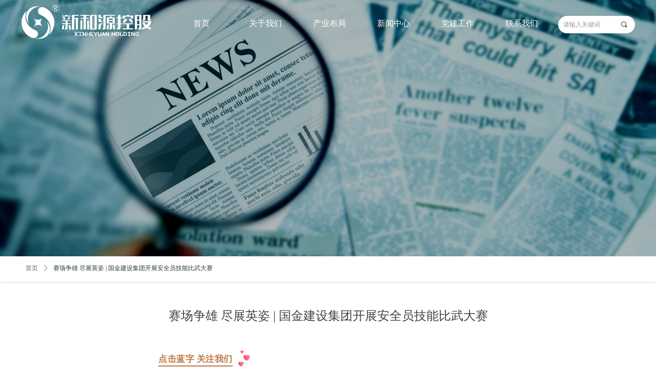

--- FILE ---
content_type: text/html; charset=utf-8
request_url: https://www.jxxhy.com/newsinfo/6298173.html
body_size: 21261
content:


<!DOCTYPE html>

<html class="smart-design-mode">
<head>

<meta name="baidu-site-verification" content="code-uNKG3eJeSr" />
        <meta name="viewport" content="width=device-width, initial-scale=1.0, maximum-scale=1" />

    <meta http-equiv="Content-Type" content="text/html; charset=utf-8" />
    <meta name="description" content="超燃的安全员技能大赛 你怎能错过！" />
    <meta name="keywords" />
    <meta name="renderer" content="webkit" />
    <meta name="applicable-device" content="pc" />
    <meta http-equiv="Cache-Control" content="no-transform" />
    <title>赛场争雄 尽展英姿 | 国金建设集团开展安全员技能比武大赛-江西新和源投资控股集团</title>
    <link rel="icon" href="//img.wanwang.xin/sitefiles10274/10274581/4f5d54f1-0dd0-4ddb-a3cc-024c63f7fdf5.png"/><link rel="shortcut icon" href="//img.wanwang.xin/sitefiles10274/10274581/4f5d54f1-0dd0-4ddb-a3cc-024c63f7fdf5.png"/><link rel="bookmark" href="//img.wanwang.xin/sitefiles10274/10274581/4f5d54f1-0dd0-4ddb-a3cc-024c63f7fdf5.png"/>
    <link href="https://img.wanwang.xin/Designer/Content/bottom/pcstyle.css?_version=20250709210035" rel="stylesheet" type="text/css"/>
    <link href="https://img.wanwang.xin/Content/public/css/reset.css?_version=20251020152400" rel="stylesheet" type="text/css"/>
    <link href="https://img.wanwang.xin/static/iconfont/1.0.0/iconfont.css?_version=20250709210039" rel="stylesheet" type="text/css"/>
    <link href="https://img.wanwang.xin/static/iconfont/2.0.0/iconfont.css?_version=20250709210039" rel="stylesheet" type="text/css"/>
    <link href="https://img.wanwang.xin/static/iconfont/designer/iconfont.css?_version=20250709210039" rel="stylesheet" type="text/css"/>
    <link href="https://img.wanwang.xin/static/iconfont/companyinfo/iconfont.css?_version=20250709210039" rel="stylesheet" type="text/css"/>
    <link href="https://img.wanwang.xin/Designer/Content/base/css/pager.css?_version=20250709210034" rel="stylesheet" type="text/css"/>
    <link href="https://img.wanwang.xin/Designer/Content/base/css/hover-effects.css?_version=20250709210034" rel="stylesheet" type="text/css"/>
    <link href="https://img.wanwang.xin/Designer/Content/base/css/antChain.css?_version=20250709210034" rel="stylesheet" type="text/css"/>


    
    <link href="//img.wanwang.xin/pubsf/10274/10274581/css/1133604_Pc_zh-CN.css?preventCdnCacheSeed=9172433e95e748eeb51c36b47b29888e" rel="stylesheet" />
    <script src="https://img.wanwang.xin/Scripts/JQuery/jquery-3.6.3.min.js?_version=20250709210036" type="text/javascript"></script>
    <script src="https://img.wanwang.xin/Designer/Scripts/jquery.lazyload.min.js?_version=20250709210035" type="text/javascript"></script>
    <script src="https://img.wanwang.xin/Designer/Scripts/smart.animation.min.js?_version=20250709210035" type="text/javascript"></script>
    <script src="https://img.wanwang.xin/Designer/Content/Designer-panel/js/kino.razor.min.js?_version=20250709210034" type="text/javascript"></script>
    <script src="https://img.wanwang.xin/Scripts/common.min.js?v=20200318&_version=20250814140753" type="text/javascript"></script>
    <script src="https://img.wanwang.xin/Administration/Scripts/admin.validator.min.js?_version=20250709210033" type="text/javascript"></script>
    <script src="https://img.wanwang.xin/Administration/Content/plugins/cookie/jquery.cookie.js?_version=20250709210032" type="text/javascript"></script>
    <script src="https://img.wanwang.xin/Scripts/utils.js?_version=20251120201831" type="text/javascript"></script>

    <script type='text/javascript' id='lz-slider' src='https://img.wanwang.xin/Scripts/statics/js/lz-slider.min.js' ></script><script type='text/javascript' id='lz-preview' src='https://img.wanwang.xin/Scripts/statics/js/lz-preview.min.js' ></script><script type='text/javascript' id='lzparallax' src='https://img.wanwang.xin/static/lzparallax/1.0.0/lz-parallax.min.js' ></script><script type='text/javascript' id='jssor-all' src='https://img.wanwang.xin/Designer/Scripts/jssor.slider-22.2.16-all.min.js?_version=20250709210035' ></script><script type='text/javascript' id='slideshown' src='https://img.wanwang.xin/Designer/Scripts/slideshow.js?_version=20250709210035' ></script>
    
<script type="text/javascript">
           window.SEED_CONFIG = {
       customerId: ""
            };
        $.ajaxSetup({
            cache: false,
            beforeSend: function (jqXHR, settings) {
                settings.data = settings.data && settings.data.length > 0 ? (settings.data + "&") : "";
                settings.data = settings.data + "__RequestVerificationToken=" + $('input[name="__RequestVerificationToken"]').val();
                return true;
            }
        });
</script>


<script>
  window.SEED_CONFIG=window.SEED_CONFIG||{};
  window.SEED_CONFIG.siteId ="WS20250731224949000005";
  window.SEED_CONFIG.env ="prod";
</script>
<script defer="defer" src="https://o.alicdn.com/msea-fe/seed/index.js"></script>

</head>
<body id="smart-body" area="main">
 

    <input type="hidden" id="pageinfo"
           value="1133604"
           data-type="2"
           data-device="Pc"
           data-entityid="6298173" />
    <input id="txtDeviceSwitchEnabled" value="show" type="hidden" />


    


    
<!-- 在 mainContentWrapper 的下一层的三个div上设置了zindex。把页头页尾所在的层级调整高于中间内容，以防止中间内容遮盖页头页尾 -->

<div id="mainContentWrapper" style="background-color: transparent; background-image: none; background-repeat: no-repeat;background-position:0 0; background:-moz-linear-gradient(top, none, none);background:-webkit-gradient(linear, left top, left bottom, from(none), to(none));background:-o-linear-gradient(top, none, none);background:-ms-linear-gradient(top, none, none);background:linear-gradient(top, none, none);;
     position: relative; width: 100%;min-width:1200px;background-size: auto;" bgScroll="none">
    
    <div style="background-color: rgb(38, 61, 44); background-image: none; background-repeat: no-repeat;background-position:0 0; background:-moz-linear-gradient(top, none, none);background:-webkit-gradient(linear, left top, left bottom, from(none), to(none));background:-o-linear-gradient(top, none, none);background:-ms-linear-gradient(top, none, none);background:linear-gradient(top, none, none);;
         position: relative; width: 100%;min-width:1200px;background-size: auto; z-index:auto;" bgScroll="none">
        <div class=" header" cpid="30459" id="smv_Area0" style="width: 1200px; height: 90px;  position: relative; margin: 0 auto">
            <div id="smv_tem_69_20" ctype="banner"  class="esmartMargin smartAbs " cpid="30459" cstyle="Style2" ccolor="Item0" areaId="Area0" isContainer="True" pvid="" tareaId="Area0"  re-direction="y" daxis="Y" isdeletable="True" style="height: 90px; width: 100%; left: 0px; top: 0px;z-index:24;"><div class="yibuFrameContent tem_69_20  banner_Style2  " style="overflow:visible;;" ><div class="fullcolumn-inner smAreaC" id="smc_Area0" cid="tem_69_20" style="width:1200px">
    <div id="smv_tem_80_1" ctype="image"  class="esmartMargin smartAbs " cpid="30459" cstyle="Style1" ccolor="Item0" areaId="Area0" isContainer="False" pvid="tem_69_20" tareaId="Area0"  re-direction="all" daxis="All" isdeletable="True" style="height: 67px; width: 253px; left: 2px; top: 9px;z-index:29;"><div class="yibuFrameContent tem_80_1  image_Style1  " style="overflow:visible;;" >
    <div class="w-image-box image-clip-wrap" data-fillType="0" id="div_tem_80_1">
        <a target="_self" href="/sy">
            <img loading="lazy" 
                 src="//img.wanwang.xin/contents/sitefiles2054/10274581/images/29523417.png" 
                 alt="" 
                 title="" 
                 id="img_smv_tem_80_1" 
                 style="width: 251px; height:65px;"
                 class=""
             >
        </a>
    </div>

    <script type="text/javascript">
        $(function () {
            
                InitImageSmv("tem_80_1", "251", "67", "0");
            
                 });
    </script>

</div></div><div id="smv_tem_81_46" ctype="nav"  class="esmartMargin smartAbs " cpid="30459" cstyle="Style1" ccolor="Item0" areaId="Area0" isContainer="False" pvid="tem_69_20" tareaId="Area0"  re-direction="all" daxis="All" isdeletable="True" style="height: 90px; width: 751px; left: 290px; top: 0px;z-index:30;"><div class="yibuFrameContent tem_81_46  nav_Style1  " style="overflow:visible;;" ><div id="nav_tem_81_46" class="nav_pc_t_1">
    <ul class="w-nav" navstyle="style1">
                <li class="w-nav-inner" style="height:90px;line-height:90px;width:16.6666666666667%;">
                    <div class="w-nav-item">
                        <i class="w-nav-item-line"></i>
                                <a href="/sy" target="_self" class="w-nav-item-link">
                                    <span class="mw-iconfont"></span>
                                    <span class="w-link-txt">首页</span>
                                </a>
                       
                    </div>
                </li>
                <li class="w-nav-inner" style="height:90px;line-height:90px;width:16.6666666666667%;">
                    <div class="w-nav-item">
                        <i class="w-nav-item-line"></i>
                                <a href="/gywm" target="_self" class="w-nav-item-link">
                                    <span class="mw-iconfont"></span>
                                    <span class="w-link-txt">关于我们</span>
                                </a>
                       
                    </div>
                        <ul class="w-subnav" style="width:120px">
                                <li class="w-subnav-item userWidth">
                                    <a href="/gywm" target="_self" class="w-subnav-link" style="height:50px;line-height:50px;">
                                        <span class="mw-iconfont"></span>
                                        <span class="w-link-txt">关于新和源</span>
                                    </a>
                                </li>
                                <li class="w-subnav-item userWidth">
                                    <a href="/dsczc" target="_self" class="w-subnav-link" style="height:50px;line-height:50px;">
                                        <span class="mw-iconfont"></span>
                                        <span class="w-link-txt">董事长致辞</span>
                                    </a>
                                </li>
                                <li class="w-subnav-item userWidth">
                                    <a href="/qydsj" target="_self" class="w-subnav-link" style="height:50px;line-height:50px;">
                                        <span class="mw-iconfont"></span>
                                        <span class="w-link-txt">企业大事记</span>
                                    </a>
                                </li>
                                <li class="w-subnav-item userWidth">
                                    <a href="/qywh" target="_self" class="w-subnav-link" style="height:50px;line-height:50px;">
                                        <span class="mw-iconfont"></span>
                                        <span class="w-link-txt">企业文化</span>
                                    </a>
                                </li>
                                <li class="w-subnav-item userWidth">
                                    <a href="/qyry" target="_self" class="w-subnav-link" style="height:50px;line-height:50px;">
                                        <span class="mw-iconfont"></span>
                                        <span class="w-link-txt">企业荣誉</span>
                                    </a>
                                </li>
                                <li class="w-subnav-item userWidth">
                                    <a href="/shzr" target="_self" class="w-subnav-link" style="height:50px;line-height:50px;">
                                        <span class="mw-iconfont"></span>
                                        <span class="w-link-txt">社会责任</span>
                                    </a>
                                </li>
                        </ul>
                </li>
                <li class="w-nav-inner" style="height:90px;line-height:90px;width:16.6666666666667%;">
                    <div class="w-nav-item">
                        <i class="w-nav-item-line"></i>
                                <a href="/cybjny" target="_self" class="w-nav-item-link">
                                    <span class="mw-iconfont"></span>
                                    <span class="w-link-txt">产业布局</span>
                                </a>
                       
                    </div>
                        <ul class="w-subnav" style="width:120px">
                                <li class="w-subnav-item userWidth">
                                    <a href="/NewsInfoCategory?categoryId=388029&amp;PageInfoId=0" target="_self" class="w-subnav-link" style="height:50px;line-height:50px;">
                                        <span class="mw-iconfont"></span>
                                        <span class="w-link-txt">绿色生态农业</span>
                                    </a>
                                </li>
                                <li class="w-subnav-item userWidth">
                                    <a href="/NewsInfoCategory?categoryId=388035&amp;PageInfoId=0" target="_self" class="w-subnav-link" style="height:50px;line-height:50px;">
                                        <span class="mw-iconfont"></span>
                                        <span class="w-link-txt">绿色建筑科技</span>
                                    </a>
                                </li>
                                <li class="w-subnav-item userWidth">
                                    <a href="/NewsInfoCategory?categoryId=388053&amp;PageInfoId=0" target="_self" class="w-subnav-link" style="height:50px;line-height:50px;">
                                        <span class="mw-iconfont"></span>
                                        <span class="w-link-txt">多元投资领域</span>
                                    </a>
                                </li>
                        </ul>
                </li>
                <li class="w-nav-inner" style="height:90px;line-height:90px;width:16.6666666666667%;">
                    <div class="w-nav-item">
                        <i class="w-nav-item-line"></i>
                                <a href="/xwzx" target="_self" class="w-nav-item-link">
                                    <span class="mw-iconfont"></span>
                                    <span class="w-link-txt">新闻中心</span>
                                </a>
                       
                    </div>
                        <ul class="w-subnav" style="width:120px">
                                <li class="w-subnav-item userWidth">
                                    <a href="/NewsInfoCategory?categoryId=388058&amp;PageInfoId=544295" target="_self" class="w-subnav-link" style="height:50px;line-height:50px;">
                                        <span class="mw-iconfont"></span>
                                        <span class="w-link-txt">集团动态</span>
                                    </a>
                                </li>
                                <li class="w-subnav-item userWidth">
                                    <a href="/NewsInfoCategory?categoryId=388059&amp;PageInfoId=544295" target="_self" class="w-subnav-link" style="height:50px;line-height:50px;">
                                        <span class="mw-iconfont"></span>
                                        <span class="w-link-txt">领导关怀</span>
                                    </a>
                                </li>
                                <li class="w-subnav-item userWidth">
                                    <a href="/NewsInfoCategory?categoryId=388060&amp;PageInfoId=544295" target="_self" class="w-subnav-link" style="height:50px;line-height:50px;">
                                        <span class="mw-iconfont"></span>
                                        <span class="w-link-txt">媒体聚焦</span>
                                    </a>
                                </li>
                        </ul>
                </li>
                <li class="w-nav-inner" style="height:90px;line-height:90px;width:16.6666666666667%;">
                    <div class="w-nav-item">
                        <i class="w-nav-item-line"></i>
                                <a href="/djgz" target="_self" class="w-nav-item-link">
                                    <span class="mw-iconfont"></span>
                                    <span class="w-link-txt">党建工作</span>
                                </a>
                       
                    </div>
                        <ul class="w-subnav" style="width:120px">
                                <li class="w-subnav-item userWidth">
                                    <a href="/NewsInfoCategory?categoryId=388084&amp;PageInfoId=544320" target="_self" class="w-subnav-link" style="height:50px;line-height:50px;">
                                        <span class="mw-iconfont"></span>
                                        <span class="w-link-txt">党建动态</span>
                                    </a>
                                </li>
                                <li class="w-subnav-item userWidth">
                                    <a href="/NewsInfoCategory?categoryId=388085&amp;PageInfoId=544320" target="_self" class="w-subnav-link" style="height:50px;line-height:50px;">
                                        <span class="mw-iconfont"></span>
                                        <span class="w-link-txt">文化基石</span>
                                    </a>
                                </li>
                                <li class="w-subnav-item userWidth">
                                    <a href="/NewsInfoCategory?categoryId=388086&amp;PageInfoId=544320" target="_self" class="w-subnav-link" style="height:50px;line-height:50px;">
                                        <span class="mw-iconfont"></span>
                                        <span class="w-link-txt">党员风采</span>
                                    </a>
                                </li>
                        </ul>
                </li>
                <li class="w-nav-inner" style="height:90px;line-height:90px;width:16.6666666666667%;">
                    <div class="w-nav-item">
                        <i class="w-nav-item-line"></i>
                                <a href="/lxwm" target="_self" class="w-nav-item-link">
                                    <span class="mw-iconfont"></span>
                                    <span class="w-link-txt">联系我们</span>
                                </a>
                       
                    </div>
                </li>

    </ul>
</div>
<script>
    $(function () {
        var $nav = $("#smv_tem_81_46 .w-nav");
        var $inner = $("#smv_tem_81_46 .w-nav-inner");
        var rightBorder = parseInt($nav.css("border-right-width"));
        var leftBorder = parseInt($nav.css("border-left-width"));
        var topBorder = parseInt($nav.css("border-top-width"));
        var bottomBorder = parseInt($nav.css("border-bottom-width"));
        var height = $("#smv_tem_81_46").height();
        var width = $('#smv_tem_81_46').width();
        $nav.height(height - topBorder - bottomBorder);
        $nav.width(width - leftBorder - rightBorder);
        $inner.height(height - topBorder - bottomBorder).css("line-height", height - topBorder - bottomBorder+"px");


        $('#nav_tem_81_46').find('.w-subnav').hide();
        var $this, item, itemAll;
        $('#nav_tem_81_46').off('mouseenter').on('mouseenter', '.w-nav-inner', function () {
            itemAll = $('#nav_tem_81_46').find('.w-subnav');
            $this = $(this);
            item = $this.find('.w-subnav');
            item.slideDown();
        }).off('mouseleave').on('mouseleave', '.w-nav-inner', function () {
            item = $(this).find('.w-subnav');
            item.stop().slideUp(function () {
                ////设置回调，防止slidUp自动加上height和width导致在子导航中设置height和width无效
                //item.css({
                //    height: '',
                //    width: ''
                //})
            });
        });
        SetNavSelectedStyle('nav_tem_81_46');//选中当前导航
    });

</script></div></div><div id="smv_tem_108_30" ctype="search"  class="esmartMargin smartAbs " cpid="30459" cstyle="Style2" ccolor="Item0" areaId="Area0" isContainer="False" pvid="tem_69_20" tareaId="Area0"  re-direction="all" daxis="All" isdeletable="True" style="height: 34px; width: 150px; left: 1049px; top: 31px;z-index:31;"><div class="yibuFrameContent tem_108_30  search_Style2  " style="overflow:visible;;" >
<!-- w-search -->
<div class="w-search" id="search_tem_108_30">
    <div class="w-search-main">
        <a href="javascript:void(0);" class="w-search-btn">
            <i class="w-search-btn-icon mw-iconfont ">&#xb060;</i>
            <span class="w-search-btn-txt  "></span>
        </a>

        <div class="w-search-inner w-placeholder ">
            <input type="text" placeholder="请输入关键词" class="w-search-input">
        </div>
    </div>
    <ul class="w-searchkey">
            <li class="w-searchkey-item"><a href="javascript:void(0);" displayorder="0" data-type="news" name="文章"></a></li>
            <li class="w-searchkey-item"><a href="javascript:void(0);" displayorder="1" data-type="product" name="产品"></a></li>
    </ul>
    <input type="hidden" id="hid_tem_108_30" value="news">
</div>

<script type="text/javascript">
    (function () {
        var width = 150;
        var height = 34;
        var topborder = parseInt($("#search_tem_108_30 .w-search-main").css("border-top-width"));
        var bottomborder = parseInt($("#search_tem_108_30 .w-search-main").css("border-bottom-width"));
        var realHeight = parseInt(height) - topborder - bottomborder;
        $('#search_tem_108_30').css({
            width:  width,
            height: realHeight
        });
        $('#search_tem_108_30 .w-search-main').css({
            height: realHeight,
            lineHeight: realHeight + 'px',
        });
        $('#search_tem_108_30 .w-search-btn').css({
            height: realHeight,
            lineHeight: realHeight + 'px',
        });
        $('#search_tem_108_30 .w-search-inner').css({
            height: realHeight,
            lineHeight: realHeight + 'px',
        });
        $('#search_tem_108_30 .w-searchkey .w-searchkey-item').css({
            height: realHeight,
            lineHeight: realHeight + 'px',
        });

        var $inputBox = $('#search_tem_108_30 .w-search-inner');
        var $input = $inputBox.find('input');
        var inputHeight = $inputBox.height();
        var fontHeight = +$input.css('fontSize').replace('px', '') + 6;

        $input.css({
            height: fontHeight,
            lineHeight: fontHeight + 'px',
            marginTop: (inputHeight - fontHeight) / 2
        });

        JPlaceHolder(searchPlaceHolder_tem_108_30);
        function searchPlaceHolder_tem_108_30() {
            var placeHeight_tem_108_30 = $("#smv_tem_108_30 .w-search-inner.w-placeholder .w-search-input").height();
             $("#smv_tem_108_30 .w-search-inner.w-placeholder .placeholder-text .placeholder-text-in").css("lineHeight", placeHeight_tem_108_30 + "px");
        }
        var zIndex = $("#smv_tem_108_30").css("z-index");
        $('#search_tem_108_30').find('.w-search-input').off('input').on('input', function () {
            var val = $(this).val();
            if (val) {
                val = val.replace(/</g, "&lt;").replace(/>/g, "&gt;");
                $('#search_tem_108_30').find('.w-searchkey-item a').each(function (index) {
                    var name = $(this).attr("name");
                    var text = '在' + name + '中搜索"' + val + '"';
                    $(this).html(text);
                });
                $('#search_tem_108_30').find('.w-searchkey').slideDown(100);
                $("#smv_tem_108_30").css("z-index", 10001);
            } else {
                $('#search_tem_108_30').find('.w-searchkey').slideUp(0);
                $("#smv_tem_108_30").css("z-index", zIndex);
            }
            

        });
        if ("Publish" != "Design") {
            $('#search_tem_108_30 .w-searchkey-item a').off('click').on('click', function () {
                var type = $(this).attr('data-type');
                $('#hid_tem_108_30').val(type);
                var keyword = $("#search_tem_108_30 .w-search-input").val();
                if (keyword.replace(/(^\s*)|(\s*$)/g, "") == "") {
                    alert("搜索关键词不能为空")
                    return;
                }
                if (type == "news") {
                    window.location.href = "/NewsInfoSearch?searchKey=" + encodeURIComponent(keyword);
                }
                else {
                    window.location.href = "/ProductInfoSearch?searchKey=" + encodeURIComponent(keyword);
                }
            });
            $('#search_tem_108_30 .w-search-btn').off('click').on('click', function () {
                var type = $('#hid_tem_108_30').val();
                var keyword = $("#search_tem_108_30 .w-search-input").val();
                if (keyword.replace(/(^\s*)|(\s*$)/g, "") == "") {
                    alert("搜索关键词不能为空")
                    return;
                }
                if (type == "news") {
                    window.location.href = "/NewsInfoSearch?searchKey=" + encodeURIComponent(keyword);
                }
                else {
                    window.location.href = "/ProductInfoSearch?searchKey=" + encodeURIComponent(keyword);
                }
            });
            $("#search_tem_108_30 .w-search-input").keydown(function (e) {
                if (e.keyCode == 13) {
                    $('#search_tem_108_30 .w-search-btn').click();
                }
            })
        }
    })(jQuery);
</script></div></div></div>
<div id="bannerWrap_tem_69_20" class="fullcolumn-outer" style="position: absolute; top: 0px; bottom: 0px;">
</div>

<script type="text/javascript">

    $(function () {
        
        

        window["__smvData__tem_69_20"] = {
            oriStyle: $("#smv_tem_69_20 >.yibuFrameContent").attr('style'),
            oriZIndex: $("#smv_tem_69_20").css('z-index')
        }

        var fullScreen = function () {
            $('#bannerWrap_tem_69_20').fullScreenByWindow(function (t) {
                if (VisitFromMobile()) {
                    t.css("min-width", t.parent().width())
                }
            });
        }

        function scrollFixedBannerFn() {
            if ($('#smv_tem_69_20').css("display")==="none") {
               return;
            }

            var elTop = $('#smv_tem_69_20').offset().top;
            var fixdContent = $("#smv_tem_69_20 >.yibuFrameContent");

            var bannerBgEl = $('#bannerWrap_tem_69_20');
            var offsetTop = 0; // $('.headerNavBox').height()

            var currentTop = elTop - $(this).scrollTop()
            if (currentTop < 0) {

                fixdContent.css({
                    position: 'fixed',
                    top: parseInt(0 + offsetTop),
                    left: 0,
                    right: 0,
                    zIndex: parseInt(100000000 + elTop)
                });
                fixdContent.height(fixdContent.parent().height())
                bannerBgEl.addClass("fixed").css('left', 0)
               $('#smv_tem_69_20').css('z-index', 'auto')

                if ("Publish" == "Design" && $("#smv_tem_69_20").parents(".header, .footer").length==0){
                        $('#smv_tem_69_20').disableDrag();
                        $('#smv_tem_69_20').disableResize();
                }

            } else {

                var fixedData = window["__smvData__tem_69_20"]

                fixdContent.attr('style', fixedData.oriStyle)
                fullScreen();
                bannerBgEl.removeClass("fixed")
                $('#smv_tem_69_20').css('z-index', fixedData.oriZIndex)

                if ("Publish" == "Design"&& $("#smv_tem_69_20").parents(".header, .footer").length==0) {
                    $('#smv_tem_69_20').enableDrag();
                    $('#smv_tem_69_20').enableResize();
                }
            }

        }

        var resize = function () {
            $("#smv_tem_69_20 >.yibuFrameContent>.fullcolumn-inner").width($("#smv_tem_69_20").parent().width());
            fullScreen()

            $(window).off('scroll.fixedBanner', scrollFixedBannerFn).on('scroll.fixedBanner', scrollFixedBannerFn)

        }

        if (typeof (LayoutConverter) !== "undefined") {
            LayoutConverter.CtrlJsVariableList.push({
                CtrlId: "tem_69_20",
                ResizeFunc: resize,
            });
        }
        else {
            $(window).resize(function (e) {
                if (e.target == this) {
                    resize();
                }
            });
        }

        resize();
    });
</script>
</div></div>
        </div>
    </div>

    <div class="main-layout-wrapper" id="smv_AreaMainWrapper" style="background-color: transparent; background-image: none;
         background-repeat: no-repeat;background-position:0 0; background:-moz-linear-gradient(top, none, none);background:-webkit-gradient(linear, left top, left bottom, from(none), to(none));background:-o-linear-gradient(top, none, none);background:-ms-linear-gradient(top, none, none);background:linear-gradient(top, none, none);;background-size: auto; z-index:auto;"
         bgScroll="none">
        <div class="main-layout" id="tem-main-layout11" style="width: 100%;">
            <div style="display: none">
                
            </div>
            <div class="" id="smv_MainContent" rel="mainContentWrapper" style="width: 100%; min-height: 300px; position: relative; ">
                
                <div class="smvWrapper"  style="width: 100%;  position: relative; background-color: transparent; background-image: none; background-repeat: no-repeat; background:-moz-linear-gradient(top, none, none);background:-webkit-gradient(linear, left top, left bottom, from(none), to(none));background:-o-linear-gradient(top, none, none);background:-ms-linear-gradient(top, none, none);background:linear-gradient(top, none, none);;background-position:0 0;background-size:auto;"><div class="smvContainer" id="smv_Main" cpid="1133604" style="min-height:200px;width:1200px;height:859px;  position: relative; "><div id="smv_tem_25_33" ctype="newsItemTitleBind"  class="smartRecpt esmartMargin smartAbs " cpid="1133604" cstyle="Style1" ccolor="Item0" areaId="" isContainer="False" pvid="" tareaId=""  re-direction="x" daxis="All" isdeletable="True" style="min-height: 34px; width: 1122px; left: 39px; top: 509px;z-index:0;"><div class="yibuFrameContent tem_25_33  newsItemTitleBind_Style1  " style="overflow:visible;;" ><h1 class="w-title">赛场争雄 尽展英姿 | 国金建设集团开展安全员技能比武大赛</h1></div></div><div id="smv_tem_26_24" ctype="newsItemContentBind"  class="smartRecpt esmartMargin smartAbs " cpid="1133604" cstyle="Style1" ccolor="Item0" areaId="" isContainer="False" pvid="" tareaId=""  re-direction="all" daxis="All" isdeletable="True" style="min-height: 229px; width: 1121px; left: 39px; top: 574px;z-index:0;"><div class="yibuFrameContent tem_26_24  newsItemContentBind_Style1  " style="overflow:visible;;" ><style>
    .w-detail ul, .w-detail li, .w-detail ol {
        list-style: revert;
        margin:0;
    }

    .w-detail ul, .w-detail ol {
        padding-left: 40px;
    }
</style>
<!--article detail-->
<div id="tem_26_24_txt" class="w-detailcontent">
    <div class="w-detail"><div class="centerBox" style="font-size:16px; letter-spacing:0.034em; margin-bottom:0; margin-left:auto; margin-right:auto; margin-top:0; max-width:677px">
<section style="font-size: 16px;margin-left: 8px;margin-right: 8px;">
<section powered-by="xiumi.us" style="text-align: left;justify-content: flex-start;display: flex;flex-flow: row nowrap;margin-top: 10px;margin-bottom: 10px;">
<section style="display: inline-block;vertical-align: middle;width: auto;align-self: center;flex: 0 0 auto;min-width: 5%;height: auto;">
<section powered-by="xiumi.us" style="margin-top: 4px;">
<section style="text-align: justify;font-size: 17px;color: rgb(187, 119, 66);">
<p style="text-align:left; white-space:normal"><strong>点击蓝字 关注我们</strong></p>
</section>
</section>

<section powered-by="xiumi.us" style="text-align: center;">
<section style="height: 2px;background-color: rgb(187, 119, 66);">&nbsp;</section>
</section>
</section>

<section style="display: inline-block;vertical-align: middle;width: auto;min-width: 5%;flex: 0 0 auto;height: auto;align-self: center;padding-left: 4px;">
<section powered-by="xiumi.us" style="transform: perspective(0px);transform-style: flat;">
<section style="text-align: center;margin-top: 10px;margin-bottom: 10px;line-height: 0;transform: rotateY(180deg);">
<section style="vertical-align: middle;display: inline-block;line-height: 0;width: 30.898px;height: auto;"><img alt="" data-ratio="1.0355731225296443" data-s="300,640" data-type="png" data-w="253" src="//nwzimg.wezhan.cn/contents/sitefiles2054/10274581/images/45499719.png" style="vertical-align: middle;width: 100%;" /></section>
</section>
</section>
</section>
</section>
</section>

<section style="text-align: center;margin-left: 8px;margin-right: 8px;"><img alt="" class="rich_pages wxw-img" data-backh="231" data-backw="578" data-galleryid="" data-ratio="0.4" data-s="300,640" data-type="jpeg" data-w="1080" src="//nwzimg.wezhan.cn/contents/sitefiles2054/10274581/images/45499722.jpeg" style="width: 100%;height: auto;" /></section>

<section powered-by="xiumi.us" style="font-size: 15px;color: rgb(62, 62, 62);">
<p style="line-height:1.75em; margin-left:8px; margin-right:8px; white-space:normal">为响应国金述职会中各项目部提出的丰富团队建设和员工活动的需求，在集团董事长的亲切关怀和要求下，经人力资源部组织项目管理中心精心策划，&ldquo;以练为战、以赛促学&rdquo;的新形式团队建设活动应运而生。</p>

<p style="line-height:1.75em; margin-left:8px; margin-right:8px; white-space:normal">&nbsp;</p>

<p style="line-height:1.75em; margin-left:8px; margin-right:8px; white-space:normal">8月19日下午，国金建设开展了安全员技能比武大赛，来自集团12个项目的20余名安全员大显身手、同台竞技，在&ldquo;比武&rdquo;中竞出风采。</p>

<p style="line-height:1.75em; margin-left:8px; margin-right:8px; white-space:normal">&nbsp;</p>

<section style="text-align: center;margin-left: 8px;margin-right: 8px;"><img alt="" class="rich_pages wxw-img" data-backh="385" data-backw="578" data-galleryid="" data-ratio="0.6666666666666666" data-s="300,640" data-type="jpeg" data-w="1080" src="//nwzimg.wezhan.cn/contents/sitefiles2054/10274581/images/45499724.jpeg" style="width: 100%;height: auto;" /></section>

<p style="line-height:1.75em; margin-left:8px; margin-right:8px; white-space:normal">&nbsp;</p>
</section>

<section style="margin-left: 8px;margin-right: 8px;line-height: 1.75em;">
<section powered-by="xiumi.us" style="text-align: center;justify-content: center;display: flex;flex-flow: row nowrap;transform: translate3d(8px, 0px, 0px);margin-top: 10px;">
<section style="display: inline-block;vertical-align: top;width: auto;min-width: 5%;flex: 0 0 auto;height: auto;">
<section powered-by="xiumi.us" style="text-align: justify;font-size: 28px;color: rgb(187, 119, 66);">
<p style="white-space:normal">01</p>
</section>
</section>

<section style="display: inline-block;vertical-align: top;width: auto;align-self: flex-start;flex: 0 0 auto;min-width: 5%;height: auto;margin-left: -16px;">
<section powered-by="xiumi.us" style="text-align: justify;">
<p style="white-space:normal">&nbsp;</p>
</section>

<section powered-by="xiumi.us" style="transform: rotateZ(319deg);">
<section style="text-align: left;margin-top: -4px;margin-bottom: -10px;">
<section style="display: inline-block;width: 47px;height: 47px;vertical-align: top;overflow: hidden;border-style: solid;border-width: 1px 0px 0px;border-top-color: rgb(189, 145, 67);background-color: rgb(255, 255, 255);">
<section powered-by="xiumi.us" style="text-align: justify;">
<p style="white-space:normal">&nbsp;</p>
</section>
</section>
</section>
</section>
</section>
</section>
</section>

<section powered-by="xiumi.us" style="margin-top: -14px;text-align: center;transform: translate3d(1px, 0px, 0px);">
<section style="font-size: 22px;color: rgb(187, 119, 66);">
<section style="margin-left: 8px;margin-right: 8px;line-height: 1.75em;"><strong><span style="font-size:18px">以考促训 以比强能</span></strong></section>
</section>
</section>

<section powered-by="xiumi.us" style="text-align: center;margin-top: -26px;margin-bottom: 10px;">
<section style="font-size: 24px;color: rgb(237, 237, 237);">
<section style="margin-left: 8px;margin-right: 8px;line-height: 1.75em;">&nbsp;</section>
</section>
</section>

<section powered-by="xiumi.us" style="font-size: 15px;color: rgb(62, 62, 62);">
<section style="white-space: normal;margin-left: 8px;margin-right: 8px;line-height: 1.75em;">此次安全员岗位职业技能&ldquo;比武&rdquo;内容由培训+理论考试（30%）和实操竞技（70%）两部分组成。第一部分为安全条线《农民工实名制管理》培训，培训后开展安全知识理论考试，采用纸质答卷；第二部分为实操竞技，包括消防灭火器材操作、门式脚手架移动操作平台搭设。</section>

<section style="white-space: normal;margin-left: 8px;margin-right: 8px;line-height: 1.75em;">&nbsp;</section>

<section style="white-space: normal;margin-left: 8px;margin-right: 8px;line-height: 1.75em;">项目管理中心副总监赵勇军、项目片区总经理郑军、项目管理中心安全管理经理崔静、项目安全主管陈国辉任此次活动评委。</section>

<section style="white-space: normal;margin-left: 8px;margin-right: 8px;line-height: 1.75em;">&nbsp;</section>

<section style="text-align: center;margin-left: 8px;margin-right: 8px;"><img alt="" class="rich_pages wxw-img" data-backh="375" data-backw="562" data-cropselx1="0" data-cropselx2="562" data-cropsely1="0" data-cropsely2="375" data-galleryid="" data-ratio="0.6666666666666666" data-s="300,640" data-type="jpeg" data-w="1080" src="//nwzimg.wezhan.cn/contents/sitefiles2054/10274581/images/45499725.jpeg" style="width: 100%;height: auto;" /></section>

<section style="white-space: normal;margin-left: 8px;margin-right: 8px;line-height: 1.75em;">&nbsp;</section>

<section style="white-space: normal;margin-left: 8px;margin-right: 8px;line-height: 1.75em;">项目管理中心副总监赵勇军在开场讲话中介绍了开展此次技能比武大赛的背景和重要性。他谈到：举办本次技能竞赛，是集团重视安全、严抓安全的一次重要实践，是&ldquo;安全生产月&rdquo;活动的一项有益载体，是员工职业技能成长的一个练兵平台，契合集团一直以来贯彻安全质量发展的目标，具有十分重要的实践价值。<span style="letter-spacing:0.034em">要求大家要以此次技能竞赛活动为契机，进一步筑牢安全生产&ldquo;一失万无&rdquo;的思想防线和底线，锚定双零目标，将安全生产融入日常。</span></section>

<section style="white-space: normal;margin-left: 8px;margin-right: 8px;line-height: 1.75em;">&nbsp;</section>

<section style="white-space: normal;margin-left: 8px;margin-right: 8px;line-height: 1.75em;text-align: center;">&nbsp;</section>

<section style="white-space: normal;margin-left: 8px;margin-right: 8px;line-height: 1.75em;">&nbsp;</section>
</section>

<section style="margin-left: 8px;margin-right: 8px;line-height: 1.75em;">
<section powered-by="xiumi.us" style="text-align: center;justify-content: center;display: flex;flex-flow: row nowrap;transform: translate3d(8px, 0px, 0px);margin-top: 10px;">
<section style="display: inline-block;vertical-align: top;width: auto;min-width: 5%;flex: 0 0 auto;height: auto;">
<section powered-by="xiumi.us" style="text-align: justify;font-size: 28px;color: rgb(187, 119, 66);">
<p style="white-space:normal">02</p>
</section>
</section>

<section style="display: inline-block;vertical-align: top;width: auto;align-self: flex-start;flex: 0 0 auto;min-width: 5%;height: auto;margin-left: -16px;">
<section powered-by="xiumi.us" style="text-align: justify;">
<p style="white-space:normal">&nbsp;</p>
</section>

<section powered-by="xiumi.us" style="transform: rotateZ(319deg);">
<section style="text-align: left;margin-top: -4px;margin-bottom: -10px;">
<section style="display: inline-block;width: 47px;height: 47px;vertical-align: top;overflow: hidden;border-style: solid;border-width: 1px 0px 0px;border-top-color: rgb(189, 145, 67);background-color: rgb(255, 255, 255);">
<section powered-by="xiumi.us" style="text-align: justify;">
<p style="white-space:normal">&nbsp;</p>
</section>
</section>
</section>
</section>
</section>
</section>
</section>

<section powered-by="xiumi.us" style="margin-top: -14px;text-align: center;transform: translate3d(1px, 0px, 0px);">
<section style="font-size: 22px;color: rgb(187, 119, 66);">
<section style="margin-left: 8px;margin-right: 8px;line-height: 1.75em;"><strong><span style="font-size:18px">激烈角逐 全力以赴</span></strong></section>

<section style="margin-left: 8px;margin-right: 8px;line-height: 1.75em;">&nbsp;</section>

<section style="text-align: center;margin-left: 8px;margin-right: 8px;"><img alt="" class="rich_pages wxw-img" data-backh="358" data-backw="578" data-galleryid="" data-ratio="0.6185185185185185" data-s="300,640" data-type="jpeg" data-w="1080" src="//nwzimg.wezhan.cn/contents/sitefiles2054/10274581/images/45499728.jpeg" style="width: 100%;height: auto;" /></section>

<section style="margin-left: 8px;margin-right: 8px;line-height: 1.75em;">&nbsp;</section>

<section style="margin-right: 8px;margin-bottom: 0px;margin-left: 8px;color: rgb(62, 62, 62);font-size: 15px;letter-spacing: 0.578px;white-space: normal;line-height: 1.75em;text-align: center;">&nbsp;</section>

<section style="margin-right: 8px;margin-bottom: 0px;margin-left: 8px;color: rgb(62, 62, 62);font-size: 15px;letter-spacing: 0.578px;white-space: normal;line-height: 1.75em;text-align: center;"><span style="letter-spacing:0.034em"><span style="letter-spacing:0.578px">△ 项目部劳资员 皮欣</span></span></section>

<section style="margin-right: 8px;margin-bottom: 0px;margin-left: 8px;color: rgb(62, 62, 62);font-size: 15px;letter-spacing: 0.578px;white-space: normal;line-height: 1.75em;text-align: center;"><span style="letter-spacing:0.034em"><span style="letter-spacing:0.578px"><span style="letter-spacing:0.578px">《农民工实名制管理》</span>培训授课</span></span></section>

<section style="margin-right: 8px;margin-bottom: 0px;margin-left: 8px;color: rgb(62, 62, 62);font-size: 15px;letter-spacing: 0.578px;white-space: normal;line-height: 1.75em;text-align: center;">&nbsp;</section>
</section>
</section>

<section powered-by="xiumi.us" style="text-align: center;margin-top: -26px;margin-bottom: 10px;">
<section style="font-size: 24px;color: rgb(237, 237, 237);">
<section style="font-size: 16px;">
<section powered-by="xiumi.us" style="text-align: center;line-height: 0;">
<section style="vertical-align: middle;display: inline-block;line-height: 0;"><img alt="" class="rich_pages wxw-img" data-backh="385" data-backw="578" data-cropselx1="0" data-cropselx2="578" data-cropsely1="0" data-cropsely2="385" data-ratio="0.6666666666666666" data-s="300,640" data-type="jpeg" data-w="1080" src="//nwzimg.wezhan.cn/contents/sitefiles2054/10274581/images/45499727.jpeg" style="vertical-align: middle;width: 100%;display: inline;height: auto;" /></section>
</section>

<section powered-by="xiumi.us" style="text-align: left;justify-content: flex-start;display: flex;flex-flow: row nowrap;margin-top: 10px;margin-bottom: 10px;">
<section style="display: inline-block;vertical-align: top;width: 50%;align-self: flex-start;flex: 0 0 auto;">
<section powered-by="xiumi.us" style="line-height: 0;">
<section style="vertical-align: middle;display: inline-block;line-height: 0;width: 95%;height: auto;"><img alt="" class="rich_pages wxw-img" data-backh="183" data-backw="275" data-cropselx1="0" data-cropselx2="275" data-cropsely1="0" data-cropsely2="366" data-ratio="0.6666666666666666" data-s="300,640" data-type="jpeg" data-w="1080" src="//nwzimg.wezhan.cn/contents/sitefiles2054/10274581/images/45499734.jpeg" style="vertical-align: middle;width: 100%;display: inline;height: auto;" /></section>
</section>
</section>

<section style="display: inline-block;vertical-align: top;width: 50%;align-self: flex-start;flex: 0 0 auto;">
<section powered-by="xiumi.us" style="text-align: center;line-height: 0;">
<section style="vertical-align: middle;display: inline-block;line-height: 0;width: 95%;height: auto;"><img alt="" class="rich_pages wxw-img" data-backh="183" data-backw="275" data-cropselx1="0" data-cropselx2="275" data-cropsely1="0" data-cropsely2="366" data-ratio="0.6666666666666666" data-s="300,640" data-type="jpeg" data-w="1080" src="//nwzimg.wezhan.cn/contents/sitefiles2054/10274581/images/45499720.jpeg" style="vertical-align: middle;width: 100%;display: inline;height: auto;" /></section>
</section>
</section>
</section>
</section>
</section>
</section>

<section powered-by="xiumi.us" style="text-align: center;">
<section style="margin-left: 8px;margin-right: 8px;line-height: 1.75em;">&nbsp;</section>

<section style="margin-left: 8px;margin-right: 8px;line-height: 1.75em;"><span style="color:#3e3e3e; font-size:15px">△ 理论考试</span></section>

<section style="margin-left: 8px;margin-right: 8px;line-height: 1.75em;"><span style="color:#3e3e3e; font-size:15px">认真思索、沉着答卷</span></section>

<section style="font-size: 16px;">
<section powered-by="xiumi.us" style="text-align: left;justify-content: flex-start;display: flex;flex-flow: row nowrap;">
<section style="display: inline-block;vertical-align: top;width: auto;align-self: flex-start;flex: 100 100 0%;height: auto;">
<section powered-by="xiumi.us" style="text-align: center;margin-top: 10px;margin-bottom: 10px;line-height: 0;">
<section style="vertical-align: middle;display: inline-block;line-height: 0;">&nbsp;</section>
</section>

<section style="font-size: 16px;">
<section powered-by="xiumi.us" style="text-align: center;line-height: 0;">
<section style="vertical-align: middle;display: inline-block;line-height: 0;"><img alt="" class="rich_pages wxw-img" data-backh="385" data-backw="578" data-cropselx1="0" data-cropselx2="578" data-cropsely1="0" data-cropsely2="385" data-ratio="0.6666666666666666" data-s="300,640" data-type="jpeg" data-w="1080" src="//nwzimg.wezhan.cn/contents/sitefiles2054/10274581/images/45499726.jpeg" style="vertical-align: middle;width: 100%;height: auto;" /></section>
</section>

<section powered-by="xiumi.us" style="text-align: left;justify-content: flex-start;display: flex;flex-flow: row nowrap;margin-top: 10px;margin-bottom: 10px;">
<section style="display: inline-block;vertical-align: top;width: 50%;align-self: flex-start;flex: 0 0 auto;">
<section powered-by="xiumi.us" style="line-height: 0;">
<section style="vertical-align: middle;display: inline-block;line-height: 0;width: 95%;height: auto;"><img alt="" class="rich_pages wxw-img" data-backh="275" data-backw="275" data-cropselx1="0" data-cropselx2="275" data-cropsely1="0" data-cropsely2="366" data-ratio="1" data-s="300,640" data-type="jpeg" data-w="1080" src="//nwzimg.wezhan.cn/contents/sitefiles2054/10274581/images/45499721.jpeg" style="vertical-align: middle;width: 100%;height: auto;" /></section>
</section>
</section>

<section style="display: inline-block;vertical-align: top;width: 50%;align-self: flex-start;flex: 0 0 auto;">
<section powered-by="xiumi.us" style="text-align: center;line-height: 0;">
<section style="vertical-align: middle;display: inline-block;line-height: 0;width: 95%;height: auto;"><img alt="" class="rich_pages wxw-img" data-backh="275" data-backw="275" data-cropselx1="0" data-cropselx2="275" data-cropsely1="0" data-cropsely2="366" data-ratio="1" data-s="300,640" data-type="jpeg" data-w="1080" src="//nwzimg.wezhan.cn/contents/sitefiles2054/10274581/images/45499742.jpeg" style="vertical-align: middle;width: 100%;height: auto;" /><span style="color:#3e3e3e; font-size:15px; letter-spacing:0.034em">&nbsp;</span></section>
</section>
</section>
</section>
</section>
</section>
</section>
</section>

<section style="margin-left: 8px;margin-right: 8px;line-height: 1.75em;">&nbsp;</section>

<section style="margin-left: 8px;margin-right: 8px;line-height: 1.75em;"><span style="color:#3e3e3e; font-size:15px">△各位裁判</span></section>

<section style="margin-left: 8px;margin-right: 8px;line-height: 1.75em;"><span style="color:#3e3e3e; font-size:15px">认真批卷&nbsp;、公平裁定</span></section>

<section style="margin-left: 8px;margin-right: 8px;line-height: 1.75em;">&nbsp;</section>

<p style="text-align:center"><img alt="" class="rich_pages wxw-img" data-backh="385" data-backw="578" data-galleryid="" data-ratio="0.6666666666666666" data-s="300,640" data-type="jpeg" data-w="1080" src="//nwzimg.wezhan.cn/contents/sitefiles2054/10274581/images/45499752.jpeg" style="width: 100%;height: auto;" /></p>

<section style="margin-left: 8px;margin-right: 8px;line-height: 1.75em;">&nbsp;</section>

<section style="font-size: 16px;">
<section powered-by="xiumi.us" style="text-align: left;justify-content: flex-start;display: flex;flex-flow: row nowrap;">
<section style="display: inline-block;vertical-align: top;width: auto;align-self: flex-start;flex: 100 100 0%;height: auto;">
<section powered-by="xiumi.us" style="text-align: center;margin-top: 10px;margin-bottom: 10px;line-height: 0;">
<section style="vertical-align: middle;display: inline-block;line-height: 0;"><img alt="" class="rich_pages wxw-img" data-backh="279" data-backw="279" data-cropselx1="0" data-cropselx2="279" data-cropsely1="0" data-cropsely2="279" data-ratio="1" data-s="300,640" data-type="jpeg" data-w="1080" src="//nwzimg.wezhan.cn/contents/sitefiles2054/10274581/images/45499746.jpeg" style="vertical-align: middle;width: 100%;height: auto;" /></section>
</section>
</section>

<section style="display: inline-block;vertical-align: top;width: auto;align-self: flex-start;flex: 100 100 0%;height: auto;margin-left: 20px;">
<section powered-by="xiumi.us" style="text-align: center;margin-top: 10px;margin-bottom: 10px;line-height: 0;">
<section style="vertical-align: middle;display: inline-block;line-height: 0;"><img alt="" class="rich_pages wxw-img" data-backh="279" data-backw="279" data-cropselx1="0" data-cropselx2="279" data-cropsely1="0" data-cropsely2="279" data-ratio="1" data-s="300,640" data-type="jpeg" data-w="1080" src="//nwzimg.wezhan.cn/contents/sitefiles2054/10274581/images/45499738.jpeg" style="vertical-align: middle;width: 100%;height: auto;" /></section>
</section>
</section>
</section>

<section powered-by="xiumi.us" style="text-align: left;justify-content: flex-start;display: flex;flex-flow: row nowrap;">
<section style="display: inline-block;vertical-align: top;width: auto;align-self: flex-start;flex: 100 100 0%;height: auto;">
<section powered-by="xiumi.us" style="text-align: center;margin-top: 10px;margin-bottom: 10px;line-height: 0;">
<section style="vertical-align: middle;display: inline-block;line-height: 0;"><img alt="" class="rich_pages wxw-img" data-backh="279" data-backw="279" data-cropselx1="0" data-cropselx2="279" data-cropsely1="0" data-cropsely2="279" data-ratio="1" data-s="300,640" data-type="jpeg" data-w="1080" src="//nwzimg.wezhan.cn/contents/sitefiles2054/10274581/images/45499761.jpeg" style="vertical-align: middle;width: 100%;height: auto;" /></section>
</section>
</section>

<section style="display: inline-block;vertical-align: top;width: auto;align-self: flex-start;flex: 100 100 0%;height: auto;margin-left: 20px;">
<section powered-by="xiumi.us" style="text-align: center;margin-top: 10px;margin-bottom: 10px;line-height: 0;">
<section style="vertical-align: middle;display: inline-block;line-height: 0;"><img alt="" class="rich_pages wxw-img" data-backh="279" data-backw="279" data-cropselx1="0" data-cropselx2="279" data-cropsely1="0" data-cropsely2="279" data-ratio="1" data-s="300,640" data-type="jpeg" data-w="1080" src="//nwzimg.wezhan.cn/contents/sitefiles2054/10274581/images/45499745.jpeg" style="vertical-align: middle;width: 100%;height: auto;" /><span style="color:#3e3e3e; font-size:15px; letter-spacing:0.034em">&nbsp;</span></section>
</section>
</section>
</section>
</section>

<section style="margin-left: 8px;margin-right: 8px;line-height: 1.75em;">&nbsp;</section>

<section style="margin-left: 8px;margin-right: 8px;line-height: 1.75em;"><span style="color:#3e3e3e; font-size:15px">△ 实操考核</span></section>

<section style="margin-left: 8px;margin-right: 8px;line-height: 1.75em;"><span style="color:#3e3e3e; font-size:15px">同台竞技、各显身手</span></section>
</section>

<section style="white-space: normal;margin-left: 8px;margin-right: 8px;line-height: 1.75em;">&nbsp;</section>

<section style="margin-left: 8px;margin-right: 8px;line-height: 1.75em;">
<section powered-by="xiumi.us" style="text-align: center;justify-content: center;display: flex;flex-flow: row nowrap;transform: translate3d(8px, 0px, 0px);margin-top: 10px;">
<section style="display: inline-block;vertical-align: top;width: auto;min-width: 5%;flex: 0 0 auto;height: auto;">
<section powered-by="xiumi.us" style="text-align: justify;font-size: 28px;color: rgb(187, 119, 66);">
<p style="white-space:normal">03</p>
</section>
</section>

<section style="display: inline-block;vertical-align: top;width: auto;align-self: flex-start;flex: 0 0 auto;min-width: 5%;height: auto;margin-left: -16px;">
<section powered-by="xiumi.us" style="text-align: justify;">
<p style="white-space:normal">&nbsp;</p>
</section>

<section powered-by="xiumi.us" style="transform: rotateZ(319deg);">
<section style="text-align: left;margin-top: -4px;margin-bottom: -10px;">
<section style="display: inline-block;width: 47px;height: 47px;vertical-align: top;overflow: hidden;border-style: solid;border-width: 1px 0px 0px;border-top-color: rgb(189, 145, 67);background-color: rgb(255, 255, 255);">
<section powered-by="xiumi.us" style="text-align: justify;">
<p style="white-space:normal">&nbsp;</p>
</section>
</section>
</section>
</section>
</section>
</section>
</section>

<section powered-by="xiumi.us" style="margin-top: -14px;text-align: center;transform: translate3d(1px, 0px, 0px);">
<section style="font-size: 22px;color: rgb(187, 119, 66);">
<section style="margin-left: 8px;margin-right: 8px;line-height: 1.75em;"><strong><span style="font-size:18px">收获满满 载誉而归</span></strong></section>
</section>
</section>

<section powered-by="xiumi.us" style="text-align: center;margin-top: -26px;margin-bottom: 10px;">
<section style="font-size: 24px;color: rgb(237, 237, 237);">
<section style="margin-left: 8px;margin-right: 8px;line-height: 1.75em;">&nbsp;</section>
</section>
</section>

<section powered-by="xiumi.us" style="font-size: 15px;color: rgb(62, 62, 62);">
<section style="white-space: normal;margin-left: 8px;margin-right: 8px;line-height: 1.75em;">经过激烈角逐，选手胡昌江夺得本次比武的一等奖，选手杜滔、<span style="color:#3e3e3e; font-size:15px; letter-spacing:0.578px">李志强</span>荣获二等奖，选手<span style="color:#3e3e3e; font-size:15px; letter-spacing:0.578px; text-align:center">石先强、</span><span style="color:#3e3e3e; font-size:15px; letter-spacing:0.578px; text-align:center">陈毛、<span style="letter-spacing:0.578px">张俊月、</span>曾鑫</span>荣获三等奖。</section>

<section style="white-space: normal;margin-left: 8px;margin-right: 8px;line-height: 1.75em;">&nbsp;</section>

<section style="text-align: center;margin-left: 8px;margin-right: 8px;"><img alt="" class="rich_pages wxw-img" data-backh="385" data-backw="578" data-galleryid="" data-ratio="0.6666666666666666" data-s="300,640" data-type="jpeg" data-w="1080" src="//nwzimg.wezhan.cn/contents/sitefiles2054/10274581/images/45499759.jpeg" style="width: 100%;height: auto;" /></section>

<section style="white-space: normal;margin-left: 8px;margin-right: 8px;line-height: 1.75em;">&nbsp;</section>

<section style="white-space: normal;margin-left: 8px;margin-right: 8px;text-align: center;line-height: 1.75em;">△一等奖颁奖现场</section>

<section style="white-space: normal;margin-left: 8px;margin-right: 8px;text-align: center;line-height: 1.75em;">获奖选手：胡昌江</section>

<section style="white-space: normal;margin-left: 8px;margin-right: 8px;text-align: center;line-height: 1.75em;">&nbsp;</section>

<section style="text-align: center;margin-left: 8px;margin-right: 8px;"><img alt="" class="rich_pages wxw-img" data-backh="385" data-backw="578" data-galleryid="" data-ratio="0.6666666666666666" data-s="300,640" data-type="jpeg" data-w="1080" src="//nwzimg.wezhan.cn/contents/sitefiles2054/10274581/images/45499749.jpeg" style="width: 100%;height: auto;" /></section>

<section style="white-space: normal;margin-left: 8px;margin-right: 8px;text-align: center;line-height: 1.75em;">&nbsp;</section>

<section style="white-space: normal;margin-left: 8px;margin-right: 8px;text-align: center;line-height: 1.75em;">△二等奖颁奖现场</section>

<section style="white-space: normal;margin-left: 8px;margin-right: 8px;text-align: center;line-height: 1.75em;">获奖选手：杜滔、李志强</section>

<section style="white-space: normal;margin-left: 8px;margin-right: 8px;text-align: center;line-height: 1.75em;">&nbsp;</section>

<section style="text-align: center;margin-left: 8px;margin-right: 8px;"><img alt="" class="rich_pages wxw-img" data-backh="385" data-backw="578" data-galleryid="" data-ratio="0.6666666666666666" data-s="300,640" data-type="jpeg" data-w="1080" src="//nwzimg.wezhan.cn/contents/sitefiles2054/10274581/images/45499757.jpeg" style="width: 100%;height: auto;" /></section>

<section style="white-space: normal;margin-left: 8px;margin-right: 8px;text-align: center;line-height: 1.75em;">&nbsp;</section>

<section style="white-space: normal;margin-left: 8px;margin-right: 8px;text-align: center;line-height: 1.75em;">△三等奖颁奖现场</section>

<section style="white-space: normal;margin-left: 8px;margin-right: 8px;text-align: center;line-height: 1.75em;">获奖选手：<span style="color:#3e3e3e; font-size:15px; letter-spacing:0.578px; text-align:center">石先强、</span><span style="color:#3e3e3e; font-size:15px; letter-spacing:0.578px">陈毛、<span style="color:#3e3e3e; font-size:15px; letter-spacing:0.578px; text-align:center">张俊月、</span>曾鑫</span></section>

<section style="white-space: normal;margin-left: 8px;margin-right: 8px;text-align: center;line-height: 1.75em;">&nbsp;</section>

<section style="text-align: center;margin-left: 8px;margin-right: 8px;"><img alt="" class="rich_pages wxw-img" data-backh="373" data-backw="578" data-galleryid="" data-ratio="0.6462962962962963" data-s="300,640" data-type="jpeg" data-w="1080" src="//nwzimg.wezhan.cn/contents/sitefiles2054/10274581/images/45499764.jpeg" style="width: 100%;height: auto;" /></section>

<section style="white-space: normal;margin-left: 8px;margin-right: 8px;text-align: center;line-height: 1.75em;">&nbsp;</section>

<section style="white-space: normal;margin-left: 8px;margin-right: 8px;text-align: center;line-height: 1.75em;">△优秀奖颁奖现场</section>

<section style="white-space: normal;margin-left: 8px;margin-right: 8px;line-height: 1.75em;">&nbsp;</section>

<section style="white-space: normal;margin-left: 8px;margin-right: 8px;line-height: 1.75em;">&nbsp;</section>

<section style="white-space: normal;margin-left: 8px;margin-right: 8px;line-height: 1.75em;">国金建设集团技能比武大赛的开展以关键岗位为重点，以营造比学赶超的浓厚学习氛围为出发点，以促进优秀人才队伍建设为目标，把员工的专业水平发挥出来，搭建了一个切磋技艺、交流技术、展示技能的平台，进一步弘扬了国金的学习精神、钻研精神、工匠精神，也为圆满完成公司年度目标贡献技术力量!</section>
</section>

<section powered-by="xiumi.us" style="margin-bottom: 0px;outline: 0px;font-family: system-ui, -apple-system, BlinkMacSystemFont, &quot;Helvetica Neue&quot;, &quot;PingFang SC&quot;, &quot;Hiragino Sans GB&quot;, &quot;Microsoft YaHei UI&quot;, &quot;Microsoft YaHei&quot;, Arial, sans-serif;white-space: normal;background-color: rgb(255, 255, 255);font-size: 15px;line-height: 1.75;letter-spacing: 0.5px;">
<p style="line-height:1.75em; margin-left:8px; margin-right:8px; outline:0px">&nbsp;</p>
</section>

<section style="margin-right: 8px;margin-bottom: 0px;margin-left: 8px;outline: 0px;font-family: system-ui, -apple-system, BlinkMacSystemFont, &quot;Helvetica Neue&quot;, &quot;PingFang SC&quot;, &quot;Hiragino Sans GB&quot;, &quot;Microsoft YaHei UI&quot;, &quot;Microsoft YaHei&quot;, Arial, sans-serif;font-size: 16px;letter-spacing: 0.544px;text-indent: 0em;white-space: normal;background-color: rgb(255, 255, 255);line-height: 1.75em;">&nbsp;</section>

<section style="margin-right: 8px;margin-bottom: 0px;margin-left: 8px;outline: 0px;font-family: system-ui, -apple-system, BlinkMacSystemFont, &quot;Helvetica Neue&quot;, &quot;PingFang SC&quot;, &quot;Hiragino Sans GB&quot;, &quot;Microsoft YaHei UI&quot;, &quot;Microsoft YaHei&quot;, Arial, sans-serif;font-size: 16px;letter-spacing: 0.544px;white-space: normal;background-color: rgb(255, 255, 255);visibility: visible;">
<section data-mid="" style="outline: 0px;display: flex;justify-content: center;align-items: center;width: 660.994px;visibility: visible;">
<section data-mid="" style="outline: 0px;display: flex;justify-content: center;align-items: center;width: 660.994px;visibility: visible;">
<section data-mid="" style="outline: 0px;width: 70px;height: 27px;display: flex;justify-content: center;align-items: center;visibility: visible;"><img alt="" class="rich_pages wxw-img" data-ratio="0.4134275618374558" data-type="gif" data-w="283" src="//nwzimg.wezhan.cn/contents/sitefiles2054/10274581/images/45499766.gif" style="outline: 0px;display: initial;visibility: visible !important;width: 283px !important;" /></section>
</section>
</section>
</section>

<section style="margin-right: 8px;margin-bottom: 0px;margin-left: 8px;outline: 0px;font-family: system-ui, -apple-system, BlinkMacSystemFont, &quot;Helvetica Neue&quot;, &quot;PingFang SC&quot;, &quot;Hiragino Sans GB&quot;, &quot;Microsoft YaHei UI&quot;, &quot;Microsoft YaHei&quot;, Arial, sans-serif;font-size: 16px;letter-spacing: 0.544px;white-space: normal;background-color: rgb(255, 255, 255);visibility: visible;">&nbsp;</section>

<section data-mpa-category="引导" data-mpa-template="t" data-mpa-template-id="9364" style="margin-bottom: 0px;outline: 0px;font-size: 16px;letter-spacing: 0.544px;white-space: normal;background-color: rgb(255, 255, 255);font-family: -apple-system, BlinkMacSystemFont, &quot;Helvetica Neue&quot;, &quot;PingFang SC&quot;, &quot;Hiragino Sans GB&quot;, &quot;Microsoft YaHei UI&quot;, &quot;Microsoft YaHei&quot;, Arial, sans-serif;">
<section data-mpa-category="引导" data-mpa-template="t" data-mpa-template-id="10454" style="outline: 0px;font-family: system-ui, -apple-system, BlinkMacSystemFont, &quot;Helvetica Neue&quot;, &quot;PingFang SC&quot;, &quot;Hiragino Sans GB&quot;, &quot;Microsoft YaHei UI&quot;, &quot;Microsoft YaHei&quot;, Arial, sans-serif;font-size: 17px;letter-spacing: 0.544px;">
<section style="margin-right: 8px;margin-left: 8px;outline: 0px;text-align: center;">&nbsp;</section>
</section>
</section>

<section powered-by="xiumi.us" style="margin-top: 10px;margin-bottom: 0px;outline: 0px;font-family: system-ui, -apple-system, BlinkMacSystemFont, &quot;Helvetica Neue&quot;, &quot;PingFang SC&quot;, &quot;Hiragino Sans GB&quot;, &quot;Microsoft YaHei UI&quot;, &quot;Microsoft YaHei&quot;, Arial, sans-serif;font-size: 16px;letter-spacing: 0.544px;white-space: normal;background-color: rgb(255, 255, 255);color: rgb(0, 0, 0);text-align: left;">
<section style="outline: 0px;text-align: justify;color: rgb(138, 138, 138);">
<section style="margin-right: 8px;margin-left: 8px;outline: 0px;text-align: center;">&nbsp;</section>

<section data-mpa-category="图文" data-mpa-template="t" data-mpa-template-id="7452">
<section data-role="outer" style="font-size: 16px;">
<section data-id="3587" style="border-width: 0px;border-style: none;border-color: initial;">
<section data-id="3587" style="border-width: 0px;border-style: none;border-color: initial;">
<section data-width="100%" style="border-width: 0px;border-style: initial;border-color: initial;margin-right: -1px;margin-left: -1px;width: 100%;clear: both;">
<section style="margin: 8px 5px;text-align: center;">
<section data-width="33%" style="float: left;padding: 2px;width: 33%;height: auto !important;">&nbsp;</section>

<section data-width="33%" style="float: left;padding: 2px;width: 33%;height: auto !important;">&nbsp;</section>

<section data-width="33%" style="float: left;padding: 2px;width: 33%;height: auto !important;">&nbsp;</section>
</section>
</section>
</section>
</section>

<p>&nbsp;</p>
</section>
</section>

<section data-mpa-category="图文" data-mpa-template="t" data-mpa-template-id="7452">
<section data-role="outer" style="font-size: 16px;">
<section data-id="3587" style="border-width: 0px;border-style: none;border-color: initial;">
<section data-id="3587" style="border-width: 0px;border-style: none;border-color: initial;">
<section data-width="100%" style="border-width: 0px;border-style: initial;border-color: initial;margin-right: -1px;margin-left: -1px;width: 100%;clear: both;">
<section style="margin: 8px 5px;text-align: center;">
<section data-width="33%" style="float: left;padding: 2px;width: 33%;height: auto !important;">&nbsp;</section>

<section data-width="33%" style="float: left;padding: 2px;width: 33%;height: auto !important;">&nbsp;</section>

<section data-width="33%" style="float: left;padding: 2px;width: 33%;height: auto !important;">&nbsp;</section>
</section>

<section style="clear: both;width: 0px;height: 0px;">&nbsp;</section>
</section>
</section>
</section>
</section>
</section>

<section data-mpa-category="图文" data-mpa-template="t" data-mpa-template-id="7452" style="outline: 0px;">
<section data-role="outer" style="outline: 0px;">
<section data-id="3587" style="outline: 0px;border-width: 0px;border-style: none;border-color: initial;">
<section data-id="3587" style="outline: 0px;border-width: 0px;border-style: none;border-color: initial;">
<section data-width="100%" style="margin-right: -1px;margin-left: -1px;outline: 0px;border-width: 0px;border-style: initial;border-color: initial;width: 677px;clear: both;">
<section style="margin: 8px 5px;outline: 0px;text-align: center;">
<section data-width="33%" style="padding: 2px;outline: 0px;float: left;width: 220.109px;height: auto !important;">&nbsp;</section>

<section data-width="33%" style="padding: 2px;outline: 0px;float: left;width: 220.109px;height: auto !important;">&nbsp;</section>
</section>
</section>
</section>
</section>
</section>
</section>
</section>
</section>

<section style="white-space: normal;margin-left: 8px;margin-right: 8px;">&nbsp;</section>

<p style="display:none">&nbsp;</p>
</div>
</div>
</div>
<!--/article detail-->
<script type="text/javascript">

    $(function () {
        var contentWidth = parseInt($('#smv_tem_26_24').css("width"));
          ///长图自适应屏幕
        

        $('#smv_tem_26_24 table').each(function () {
            $(this).removeAttr("width");
            if ($(this).width() > contentWidth) {
                $(this).css("width", "100%");
            }
        });
        var splitLength = $('#tem_26_24_txt').find("div").html().split("_ueditor_page_break_tag_");
        if (splitLength.length > 1) {
            pagination('tem_26_24_txt', "首页", "末页", "上一页", "下一页", function (hisHeight) {
                if (typeof hisHeight == 'undefined')
                {
                    $('#smv_tem_26_24').smrecompute();
                }
                else
                {
                    var tabContentHeight = $('#tem_26_24_txt').height();
                    $('#smv_tem_26_24').smrecompute("recomputeTo", [tabContentHeight, hisHeight]);
                }
                $('#smv_tem_26_24 img').each(function () {
                    var src = $(this).attr("src");
                    if (typeof src != 'undefined' && src != "") {
                        $(this).attr("src", "");
                        $(this)[0].onload = function () {
                            $('#smv_tem_26_24').smrecompute();
                        };
                        $(this).attr("src", src);
                    }
                });
                showBigImg_tem_26_24();
            });
        }
        else
        {
            $('#smv_tem_26_24 img').each(function () {
                var src = $(this).attr("src");
                if (typeof src != 'undefined' && src != "") {
                    $(this).attr("src", "");
                    $(this)[0].onload = function () {
                        var width = $(this).width();
                        if (width > contentWidth) {
                            $(this).css("cssText", 'max-width:' + contentWidth + 'px !important;height:auto !important;');
                        }
                        $('#smv_tem_26_24').smrecompute();
                    };
                    $(this).attr("src", src);
                }
            });
            showBigImg_tem_26_24();
        }
        xwezhan.cssUeditorTale();
    });

    function showBigImg_tem_26_24()
    {
        if (false)
        {
            var bigImageArray = [];
            $('#smv_tem_26_24 img').each(function () {
                if ($(this).parents("a").length == 0) {
                    var srcStr = $(this).attr("src");
                   $(this).lzpreview({
                        cssLink: '/Content/css/atlas-preview.css',
                        pageSize: 1,//每页最大图片数
                        imgUrl: [srcStr],
                        imgAlt: [''],
                        imgLink: ['javascript:void(0)'],
                        imgTarget: [''],
                        itemSelect: $(this),
                        arrow: false,
                        thumbnail: false
                    });
                }
            });
        }
    }
</script></div></div><div id="smv_tem_29_22" ctype="banner"  class="esmartMargin smartAbs " cpid="1133604" cstyle="Style4" ccolor="Item0" areaId="" isContainer="True" pvid="" tareaId=""  re-direction="y" daxis="Y" isdeletable="True" style="height: 50px; width: 100%; left: 0px; top: 410px;z-index:1;"><div class="yibuFrameContent tem_29_22  banner_Style4  " style="overflow:visible;;" ><div class="w-banner">
    <div class="w-banner-content fullcolumn-inner smAreaC" id="smc_Area0" cid="tem_29_22" style="width:1200px">
        <div id="smv_tem_33_26" ctype="newsItemCrumbsBind"  class="smartRecpt esmartMargin smartAbs " cpid="1133604" cstyle="Style1" ccolor="Item0" areaId="Area0" isContainer="False" pvid="tem_29_22" tareaId=""  re-direction="x" daxis="All" isdeletable="True" style="min-height: 35px; width: 1200px; left: 0px; top: 6px;z-index:1000;"><div class="yibuFrameContent tem_33_26  newsItemCrumbsBind_Style1  " style="overflow:visible;;" ><!--crumbs-->
<div class="w-crumbs">
    <a href="/" class="w-crumbs-item">首页</a>
      
                    <span class="w-crumbs-category f-hide">&nbsp;</span><i class="w-arrowicon mw-iconfont w-crumbs-category f-hide">&#xa132;</i>
                <span class="w-crumbs-category f-hide">&nbsp;</span><a href="/NewsInfoCategory?categoryId=388058,388058" class="w-crumbs-item w-crumbs-category f-hide">集团动态</a>
                            <span class="w-crumbs-caption ">&nbsp;</span><i class="w-arrowicon mw-iconfont w-crumbs-caption">&#xa132;</i>
            <span class="w-crumbs-caption">&nbsp;</span><span class="w-crumbs-caption">赛场争雄 尽展英姿 | 国金建设集团开展安全员技能比武大赛</span>
</div>
<!--/crumbs-->
<script type="text/javascript">
    $(function () {
        $('#smv_tem_33_26').smartNPCrumbsControl({ controlId: 'smv_tem_33_26', languageId:2,isHideTitle:false });
    });
</script></div></div>    </div>
    <div class="w-banner-color fullcolumn-outer" id="bannerWrap_tem_29_22">
        <div class="w-banner-image"></div>
    </div>
</div>

<script type="text/javascript">
    $(function () {
        var resize = function () {
            $("#smv_tem_29_22 >.yibuFrameContent>.w-banner>.fullcolumn-inner").width($("#smv_tem_29_22").parent().width());
            $('#bannerWrap_tem_29_22').fullScreen(function (t) {
                if (VisitFromMobile()) {
                    t.css("min-width", t.parent().width());
                }
            });
        }
        if (typeof (LayoutConverter) !== "undefined") {
            LayoutConverter.CtrlJsVariableList.push({
                CtrlId: "tem_29_22",
                ResizeFunc: resize,
            });
        }
        else {
            $(window).resize(function (e) {
                if (e.target == this) {
                    resize();
                }
            });
        }
        
        resize();
    });
</script>
</div></div><div id="smv_tem_34_50" ctype="slideset"  class="esmartMargin smartAbs " cpid="1133604" cstyle="Style3" ccolor="Item0" areaId="" isContainer="True" pvid="" tareaId=""  re-direction="y" daxis="Y" isdeletable="True" style="height: 500px; width: 100%; left: 0px; top: -90px;z-index:1;"><div class="yibuFrameContent tem_34_50  slideset_Style3  " style="overflow:visible;;" >
<!--w-slide-->
<div id="lider_smv_tem_34_50_wrapper">
    <div class="w-slide" id="slider_smv_tem_34_50">
        <div class="w-slide-inner" data-u="slides">

                <div class="content-box" data-area="Area0">
                    <div id="smc_Area0" cid="tem_34_50" class="smAreaC slideset_AreaC">
                                            </div>
                    <div class="content-box-inner" style="background-image:url(//img.wanwang.xin/contents/sitefiles2054/10274581/images/29556167.jpeg);background-position:50% 50%;background-repeat:cover;background-size:cover;background-color:;opacity:1"></div>
                </div>
        </div>
        <!-- Bullet Navigator -->
        <div data-u="navigator" class="w-slide-btn-box   f-hide " data-autocenter="1">
            <!-- bullet navigator item prototype -->
            <div class="w-slide-btn" data-u="prototype"></div>
        </div>
        <!-- 1Arrow Navigator -->
        <span data-u="arrowleft" class="w-slide-arrowl slideArrow   f-hide " data-autocenter="2" id="left_tem_34_50">
            <i class="w-itemicon mw-iconfont">&#xa083;</i>
        </span>
        <span data-u="arrowright" class="w-slide-arrowr slideArrow   f-hide " data-autocenter="2" id="right_tem_34_50">
            <i class="w-itemicon mw-iconfont">&#xa079;</i>
        </span>
    </div>
</div>

<!--/w-slide-->
<script type="text/javascript">
    var jssorCache_tem_34_50 = {
            CtrlId:"tem_34_50",
            SliderId: "slider_smv_tem_34_50",
            Html: $("#slider_smv_tem_34_50")[0].outerHTML,
            On: function (slideIndex, fromIndex) {
               slideAnimation_tem_34_50 (slideIndex, fromIndex);
            }
    };
    var slideAnimation_tem_34_50 = function (slideIndex, fromIndex) {
        var $slideWrapper = $("#slider_smv_tem_34_50 .w-slide-inner:last");
        var len = $slideWrapper.find(">.content-box").length

        var $nextSlide = $slideWrapper.find(".content-box:eq(" + ((slideIndex + 1)%len) + ")");
        $nextSlide.find(".animated").smanimate("stop");

        var $curSlide = $slideWrapper.find(".content-box:eq(" + slideIndex + ")");
        $curSlide.find(".animated").smanimate("replay")

        // var $fromSlide = $slideWrapper.find(".content-box:eq(" + fromIndex + ")");
        // $fromSlide.find(".animated").smanimate("stop");

        $("#switch_tem_34_50 .page").html(slideIndex + 1);
        $("#smv_tem_34_50").attr("selectArea", $curSlide.attr("data-area"));

        return false;
    };
    tem_34_50_page = 1;
    var slide_tem_34_50;
    tem_34_50_sliderset3_init = function () {
        var jssor_1_options_tem_34_50 = {
            $AutoPlay: "False"=="True"?false:"on" == "on",//自动播放
            $PlayOrientation: 1,//2为向上滑，1为向左滑
            $Loop: 1,//循环
            $Idle: parseInt("3000"),//切换间隔
            $SlideDuration: "1000",//延时
            $SlideEasing: $Jease$.$OutQuint,
            
             $SlideshowOptions: {
                $Class: $JssorSlideshowRunner$,
                $Transitions: GetSlideAnimation("3", "1000"),
                $TransitionsOrder: 1
            },
            
            $ArrowNavigatorOptions: {
                $Class: $JssorArrowNavigator$
            },
            $BulletNavigatorOptions: {
                $Class: $JssorBulletNavigator$,
                $ActionMode: "1"
            }
        };
        //初始化幻灯
        var slide = slide_tem_34_50 = new $JssorSlider$("slider_smv_tem_34_50", jssor_1_options_tem_34_50);
        if (typeof (LayoutConverter) !== "undefined") {
            jssorCache_tem_34_50 .JssorOpt= jssor_1_options_tem_34_50,
            jssorCache_tem_34_50 .Jssor = slide;
        }
        $('#smv_tem_34_50').data('jssor_slide', slide);
         //resize游览器的时候触发自动缩放幻灯秀

        //幻灯栏目自动或手动切换时触发的事件
        slide.$On($JssorSlider$.$EVT_PARK, slideAnimation_tem_34_50);
        //切换栏点击事件
        $("#switch_tem_34_50 .left").unbind("click").click(function () {
            if(tem_34_50_page==1){
                tem_34_50_page =1;
            } else {
                tem_34_50_page = tem_34_50_page - 1;
            }
            $("#switch_tem_34_50 .page").html(tem_34_50_page);
            slide.$Prev();
            return false;
        });
        $("#switch_tem_34_50 .right").unbind("click").click(function () {
            if(tem_34_50_page==1){
                tem_34_50_page = 1;
            } else {
                tem_34_50_page = tem_34_50_page + 1;
            }
           $("#switch_tem_34_50 .page").html(tem_34_50_page);
         slide.$Next();
         return false;
        });

        /** 在Ipad上页面有缩放，选择最大值重新计算尺寸 Start */
        var $this = $('#slider_smv_tem_34_50');
        var ww = $(window).width();
        var tw = $this.parent().width();
        if (ww !== tw) {
            slide.$ScaleWidth(Math.max(ww, tw));
        }
        /** 在Ipad上页面有缩放，选择最大值重新计算尺寸 End */
    };
    $(function () {
        var jssorCopyTmp = document.getElementById('slider_smv_tem_34_50').cloneNode(true);

        var $jssorIntt = function (skipInit) {
        //获取幻灯显示动画类型
            var $this = $('#slider_smv_tem_34_50');
            var dh = $(document).height();
            var wh = $(window).height();
            var ww = $(window).width();
            //如果在内容区,区内容区宽度（不区分header ，footer ，main）
            var width = 1000;
            //区分页头、页尾、内容区宽度
            if ($this.parents(".header").length > 0) {
                width = $this.parents(".header").width();
            } else if ($this.parents(".footer").length > 0) {
                width = $this.parents(".footer").width();
            } else {
                width = $this.parents(".smvContainer").width();
            }

            if (ww > width) {
                var left = parseInt((ww - width) * 10 / 2) / 10;
                $this.css({ 'left': -left, 'width': ww });
            } else {
                $this.css({ 'left': 0, 'width': ww });
            }

            if (VisitFromMobile() && typeof (LayoutConverter) === "undefined") {
                $this.css("min-width", width);
                setTimeout(function () {
                    var boxleft = (width - 330) / 2;
                    $this.find(".w-slide-btn-box").css("left", boxleft + "px");
                }, 300);
            }
            $this.children().not(".slideArrow").css({ "width": $this.width() });

             if (!skipInit) {
                tem_34_50_sliderset3_init();
             }

            var areaId = $("#smv_tem_34_50").attr("tareaid");
            if(areaId==""){
                var mainWidth = $("#smv_Main").width();
                $("#smv_tem_34_50 .slideset_AreaC").css({"width":mainWidth+"px","position":"relative","margin":"0 auto"});
            }else{
                var controlWidth = $("#smv_tem_34_50").width();
                $("#smv_tem_34_50 .slideset_AreaC").css({"width":controlWidth+"px","position":"relative","margin":"0 auto"});
            }
            $("#smv_tem_34_50").attr("selectArea", "Area0");

            var arrowHeight = $('#slider_smv_tem_34_50 .w-slide-arrowl').eq(-1).outerHeight();
            var arrowTop = (18 - arrowHeight) / 2;
            $('#slider_smv_tem_34_50 .w-slide-arrowl').eq(-1).css('top', arrowTop);
            $('#slider_smv_tem_34_50 .w-slide-arrowr').eq(-1).css('top', arrowTop);
        }
        $jssorIntt();

            
        function ScaleSlider() {
                     slide_tem_34_50.$Off($JssorSlider$.$EVT_PARK,slideAnimation_tem_34_50);
                     var inst = $('#slider_smv_tem_34_50');
                     var orginWidth = inst.width();
                     if (orginWidth == $(window).width()) return;
                    var inst_parent = inst.parent();
                    inst.remove()
                    inst_parent.append(jssorCopyTmp.cloneNode(true));
                    inst_parent.find('.animated').smanimate().stop();
                    $jssorIntt();
                  }
        if (typeof (LayoutConverter) === "undefined") {
            $Jssor$.$AddEvent(window, "resize", ScaleSlider);
        }
        
            if (typeof (LayoutConverter) !== "undefined") {
            jssorCache_tem_34_50 .ResizeFunc = $jssorIntt;
            LayoutConverter.CtrlJsVariableList.push(jssorCache_tem_34_50 );
        }
    });



</script>
</div></div></div></div><input type='hidden' name='__RequestVerificationToken' id='token__RequestVerificationToken' value='rzsvMDK7MIbC7s4GNk5oSCo-ia2J7rcXXeaDjJOrM0k0Y1v5Gqa8E86IqsBdr9yNqRHteJMc9ddc4e01yt638BgPHFhRJ6qz_0X1NjAP8CA1' />
            </div>
        </div>
    </div>

    <div style="background-color: rgb(0, 0, 0); background-image: none; background-repeat: no-repeat;background-position:0 0; background:-moz-linear-gradient(top, none, none);background:-webkit-gradient(linear, left top, left bottom, from(none), to(none));background:-o-linear-gradient(top, none, none);background:-ms-linear-gradient(top, none, none);background:linear-gradient(top, none, none);;
         position: relative; width: 100%;min-width:1200px;background-size: auto; z-index:auto;" bgScroll="none">
        <div class=" footer" cpid="30459" id="smv_Area3" style="width: 1200px; height: 278px; position: relative; margin: 0 auto;">
            <div id="smv_tem_82_34" ctype="banner"  class="esmartMargin smartAbs " cpid="30459" cstyle="Style1" ccolor="Item0" areaId="Area3" isContainer="True" pvid="" tareaId="Area3"  re-direction="y" daxis="Y" isdeletable="True" style="height: 237px; width: 100%; left: 0px; top: 0px;z-index:2;"><div class="yibuFrameContent tem_82_34  banner_Style1  " style="overflow:visible;;" ><div class="fullcolumn-inner smAreaC" id="smc_Area0" cid="tem_82_34" style="width:1200px">
    <div id="smv_tem_103_10" ctype="area"  class="esmartMargin smartAbs " cpid="30459" cstyle="Style1" ccolor="Item0" areaId="Area0" isContainer="True" pvid="tem_82_34" tareaId="Area3"  re-direction="all" daxis="All" isdeletable="True" style="height: 174px; width: 624px; left: 15px; top: 31px;z-index:13;"><div class="yibuFrameContent tem_103_10  area_Style1  " style="overflow:visible;;" ><div class="w-container" data-effect-name="enterTop">
    <div class="smAreaC" id="smc_Area0" cid="tem_103_10">
        <div id="smv_tem_97_6" ctype="text"  class="esmartMargin smartAbs " cpid="30459" cstyle="Style1" ccolor="Item2" areaId="Area0" isContainer="False" pvid="tem_103_10" tareaId="Area3"  re-direction="all" daxis="All" isdeletable="True" style="height: 149px; width: 372px; left: 252px; top: 13px;z-index:2;"><div class="yibuFrameContent tem_97_6  text_Style1  " style="overflow:hidden;;" ><div id='txt_tem_97_6' style="height: 100%;">
    <div class="editableContent" id="txtc_tem_97_6" style="height: 100%; word-wrap:break-word;">
        <p style="text-align:justify"><span style="font-size:16px"><span style="color:#ffffff"><span style="font-family:Source Han Sans"><span style="line-height:2"><strong>江西新和源投资控股集团有限公司</strong></span></span></span></span></p>

<p style="text-align:justify">&nbsp;</p>

<p style="text-align:justify"><span style="color:#ffffff"><span style="font-size:12px"><span style="font-family:Source Han Sans"><span style="line-height:2">办公地址：江西省南昌市红谷滩新区前湖大道999号海域香廷北区<br />
电话：0791-83896788<br />
传真：0791-83896788<br />
邮箱：xinheyuan@126.com</span></span></span></span></p>

    </div>
</div>

<script>
    var tables = $(' #smv_tem_97_6').find('table')
    for (var i = 0; i < tables.length; i++) {
        var tab = tables[i]
        var borderWidth = $(tab).attr('border')
        if (borderWidth <= 0 || !borderWidth) {
            console.log(tab)
            $(tab).addClass('hidden-border')
            $(tab).children("tbody").children("tr").children("td").addClass('hidden-border')
            $(tab).children("tbody").children("tr").children("th").addClass('hidden-border')
            $(tab).children("thead").children("tr").children("td").addClass('hidden-border')
            $(tab).children("thead").children("tr").children("th").addClass('hidden-border')
            $(tab).children("tfoot").children("tr").children("td").addClass('hidden-border')
            $(tab).children("tfoot").children("tr").children("th").addClass('hidden-border')
        }
    }
</script></div></div><div id="smv_tem_102_45" ctype="image"  class="esmartMargin smartAbs " cpid="30459" cstyle="Style1" ccolor="Item0" areaId="Area0" isContainer="False" pvid="tem_103_10" tareaId="Area3"  re-direction="all" daxis="All" isdeletable="True" style="height: 149px; width: 215px; left: 0px; top: 0px;z-index:12;"><div class="yibuFrameContent tem_102_45  image_Style1  " style="overflow:visible;;" >
    <div class="w-image-box image-clip-wrap" data-fillType="0" id="div_tem_102_45">
        <a target="_self" href="">
            <img loading="lazy" 
                 src="//img.wanwang.xin/contents/sitefiles2054/10274581/images/29523995.png" 
                 alt="" 
                 title="" 
                 id="img_smv_tem_102_45" 
                 style="width: 213px; height:147px;"
                 class=""
             >
        </a>
    </div>

    <script type="text/javascript">
        $(function () {
            
                InitImageSmv("tem_102_45", "213", "149", "0");
            
                 });
    </script>

</div></div>    </div>
</div></div></div><div id="smv_tem_106_46" ctype="area"  class="esmartMargin smartAbs " cpid="30459" cstyle="Style1" ccolor="Item0" areaId="Area0" isContainer="True" pvid="tem_82_34" tareaId="Area3"  re-direction="all" daxis="All" isdeletable="True" style="height: 158px; width: 284px; left: 874px; top: 39px;z-index:16;"><div class="yibuFrameContent tem_106_46  area_Style1  " style="overflow:visible;;" ><div class="w-container" data-effect-name="enterTop">
    <div class="smAreaC" id="smc_Area0" cid="tem_106_46">
        <div id="smv_tem_104_35" ctype="area"  class="esmartMargin smartAbs " cpid="30459" cstyle="Style1" ccolor="Item0" areaId="Area0" isContainer="True" pvid="tem_106_46" tareaId="Area3"  re-direction="all" daxis="All" isdeletable="True" style="height: 158px; width: 120px; left: 0px; top: 0px;z-index:14;"><div class="yibuFrameContent tem_104_35  area_Style1  " style="overflow:visible;;" ><div class="w-container" data-effect-name="enterTop">
    <div class="smAreaC" id="smc_Area0" cid="tem_104_35">
        <div id="smv_tem_98_13" ctype="image"  class="esmartMargin smartAbs " cpid="30459" cstyle="Style1" ccolor="Item0" areaId="Area0" isContainer="False" pvid="tem_104_35" tareaId="Area3"  re-direction="all" daxis="All" isdeletable="True" style="height: 117px; width: 117px; left: 0px; top: 0px;z-index:10;"><div class="yibuFrameContent tem_98_13  image_Style1  " style="overflow:visible;;" >
    <div class="w-image-box image-clip-wrap" data-fillType="0" id="div_tem_98_13">
        <a target="_self" href="">
            <img loading="lazy" 
                 src="//img.wanwang.xin/contents/sitefiles2054/10274581/images/29523858.jpg" 
                 alt="" 
                 title="" 
                 id="img_smv_tem_98_13" 
                 style="width: 115px; height:115px;"
                 class=""
             >
        </a>
    </div>

    <script type="text/javascript">
        $(function () {
            
                InitImageSmv("tem_98_13", "115", "117", "0");
            
                 });
    </script>

</div></div><div id="smv_tem_100_0" ctype="text"  class="esmartMargin smartAbs " cpid="30459" cstyle="Style1" ccolor="Item0" areaId="Area0" isContainer="False" pvid="tem_104_35" tareaId="Area3"  re-direction="all" daxis="All" isdeletable="True" style="height: 27px; width: 120px; left: 0px; top: 131px;z-index:11;"><div class="yibuFrameContent tem_100_0  text_Style1  " style="overflow:hidden;;" ><div id='txt_tem_100_0' style="height: 100%;">
    <div class="editableContent" id="txtc_tem_100_0" style="height: 100%; word-wrap:break-word;">
        <p style="text-align:center"><span style="line-height:1.5"><span style="color:#ffffff"><span style="font-size:14px"><span style="font-family:Source Han Sans,Geneva,sans-serif">微信公众号</span></span></span></span></p>

    </div>
</div>

<script>
    var tables = $(' #smv_tem_100_0').find('table')
    for (var i = 0; i < tables.length; i++) {
        var tab = tables[i]
        var borderWidth = $(tab).attr('border')
        if (borderWidth <= 0 || !borderWidth) {
            console.log(tab)
            $(tab).addClass('hidden-border')
            $(tab).children("tbody").children("tr").children("td").addClass('hidden-border')
            $(tab).children("tbody").children("tr").children("th").addClass('hidden-border')
            $(tab).children("thead").children("tr").children("td").addClass('hidden-border')
            $(tab).children("thead").children("tr").children("th").addClass('hidden-border')
            $(tab).children("tfoot").children("tr").children("td").addClass('hidden-border')
            $(tab).children("tfoot").children("tr").children("th").addClass('hidden-border')
        }
    }
</script></div></div>    </div>
</div></div></div><div id="smv_tem_105_37" ctype="area"  class="esmartMargin smartAbs " cpid="30459" cstyle="Style1" ccolor="Item0" areaId="Area0" isContainer="True" pvid="tem_106_46" tareaId="Area3"  re-direction="all" daxis="All" isdeletable="True" style="height: 158px; width: 120px; left: 164px; top: 0px;z-index:15;"><div class="yibuFrameContent tem_105_37  area_Style1  " style="overflow:visible;;" ><div class="w-container" data-effect-name="enterTop">
    <div class="smAreaC" id="smc_Area0" cid="tem_105_37">
        <div id="smv_tem_99_53" ctype="image"  class="esmartMargin smartAbs " cpid="30459" cstyle="Style1" ccolor="Item0" areaId="Area0" isContainer="False" pvid="tem_105_37" tareaId="Area3"  re-direction="all" daxis="All" isdeletable="True" style="height: 117px; width: 117px; left: 2px; top: 0px;z-index:10;"><div class="yibuFrameContent tem_99_53  image_Style1  " style="overflow:visible;;" >
    <div class="w-image-box image-clip-wrap" data-fillType="0" id="div_tem_99_53">
        <a target="_self" href="">
            <img loading="lazy" 
                 src="//img.wanwang.xin/contents/sitefiles2054/10274581/images/29663237.png" 
                 alt="" 
                 title="" 
                 id="img_smv_tem_99_53" 
                 style="width: 115px; height:115px;"
                 class=""
             >
        </a>
    </div>

    <script type="text/javascript">
        $(function () {
            
                InitImageSmv("tem_99_53", "115", "117", "0");
            
                 });
    </script>

</div></div><div id="smv_tem_101_41" ctype="text"  class="esmartMargin smartAbs " cpid="30459" cstyle="Style1" ccolor="Item0" areaId="Area0" isContainer="False" pvid="tem_105_37" tareaId="Area3"  re-direction="all" daxis="All" isdeletable="True" style="height: 27px; width: 120px; left: 0px; top: 131px;z-index:11;"><div class="yibuFrameContent tem_101_41  text_Style1  " style="overflow:hidden;;" ><div id='txt_tem_101_41' style="height: 100%;">
    <div class="editableContent" id="txtc_tem_101_41" style="height: 100%; word-wrap:break-word;">
        <p style="text-align:center"><span style="line-height:1.5"><span style="color:#ffffff"><span style="font-size:14px"><span style="font-family:Source Han Sans,Geneva,sans-serif">微信视频号</span></span></span></span></p>

    </div>
</div>

<script>
    var tables = $(' #smv_tem_101_41').find('table')
    for (var i = 0; i < tables.length; i++) {
        var tab = tables[i]
        var borderWidth = $(tab).attr('border')
        if (borderWidth <= 0 || !borderWidth) {
            console.log(tab)
            $(tab).addClass('hidden-border')
            $(tab).children("tbody").children("tr").children("td").addClass('hidden-border')
            $(tab).children("tbody").children("tr").children("th").addClass('hidden-border')
            $(tab).children("thead").children("tr").children("td").addClass('hidden-border')
            $(tab).children("thead").children("tr").children("th").addClass('hidden-border')
            $(tab).children("tfoot").children("tr").children("td").addClass('hidden-border')
            $(tab).children("tfoot").children("tr").children("th").addClass('hidden-border')
        }
    }
</script></div></div>    </div>
</div></div></div>    </div>
</div></div></div><div id="smv_tem_109_6" ctype="code"  class="esmartMargin smartAbs " cpid="30459" cstyle="Style1" ccolor="Item0" areaId="Area0" isContainer="False" pvid="tem_82_34" tareaId="Area3"  re-direction="all" daxis="All" isdeletable="True" style="height: 2px; width: 2px; left: 1176px; top: 6px;z-index:17;"><div class="yibuFrameContent tem_109_6  code_Style1  " style="overflow:hidden;;" ><!--w-code-->
<div class="w-code">
    <div id='code_tem_109_6'><style>

.w-search ul {     display: none!important;}
.vjs-poster{
background-size: auto !important;
}
</style></div>
</div>
<!--/w-code--></div></div></div>
<div id="bannerWrap_tem_82_34" class="fullcolumn-outer" style="position: absolute; top: 0; bottom: 0;">
</div>

<script type="text/javascript">

    $(function () {
        var resize = function () {
            $("#smv_tem_82_34 >.yibuFrameContent>.fullcolumn-inner").width($("#smv_tem_82_34").parent().width());
            $('#bannerWrap_tem_82_34').fullScreen(function (t) {
                if (VisitFromMobile()) {
                    t.css("min-width", t.parent().width())
                }
            });
        }
        if (typeof (LayoutConverter) !== "undefined") {
            LayoutConverter.CtrlJsVariableList.push({
                CtrlId: "tem_82_34",
                ResizeFunc: resize,
            });
        } else {
            $(window).resize(function (e) {
                if (e.target == this) {
                    resize();
                }
            });
        }

        resize();
    });
</script>
</div></div><div id="smv_tem_107_52" ctype="companyinfo"  class="esmartMargin smartAbs " cpid="30459" cstyle="Style4" ccolor="Item0" areaId="Area3" isContainer="False" pvid="" tareaId="Area3"  re-direction="all" daxis="All" isdeletable="True" style="height: 30px; width: 320px; left: 440px; top: 248px;z-index:17;"><div class="yibuFrameContent tem_107_52  companyinfo_Style4  " style="overflow:hidden;;" ><div class="w-company-info iconStyle1">
        <span class="company-info-item">
            <a href="javascript:void(0)" >
                <span class="icon company-info-icon    mw-icon-hide ">
                    <i class="ltd-icon gs-gongsi"></i>
                </span>
                <span class="company-info-title"style="white-space:pre">版权所有&#169;</span>
                <span class="company-info-text">江西新和源投资控股集团有限公司</span>
            </a>
        </span>
</div></div></div>
        </div>
    </div>

</div>



        <div style="text-align:center;width: 100%;padding-top: 4px;font-size: 12; background-color: #ffffff;font-family:Tahoma;opacity:1;position: relative; z-index: 3;" id="all-icp-bottom">
            <div class="page-bottom--area style1" id="b_style1" style="display:none">
                <div class="bottom-content">
                    <div class="top-area">
                        <div class="icp-area display-style common-style bottom-words" style="margin-bottom: 1px;">
                            <a target="_blank" class="bottom-words" href="https://beian.miit.gov.cn">
                                <span class="icp-words bottom-words"></span>
                            </a>
                        </div>
                        <div class="divider display-style common-style bottom-border" style="vertical-align:-7px;"></div>
                        <div class="ga-area display-style common-style bottom-words">
                            <a target="_blank" class="bottom-words ga_link" href="#">
                                <img src="https://img.wanwang.xin/Designer/Content/images/ga_icon.png?_version=20250709210035" alt="" /><span class="ga-words bottom-words"></span>
                            </a>
                        </div>
                    </div>
                    <div class="bottom-area">
                        <div class="ali-area display-style common-style bottom-words">
                            <a class="bottom-words" target="_blank" href="https://wanwang.aliyun.com/webdesign/webdesign?source=5176.11533457&amp;userCode=i7rzleoi">
                                <?xml version="1.0" encoding="UTF-8" ?>
                                <svg width="55px"
                                     height="13px"
                                     viewBox="0 0 55 13"
                                     version="1.1"
                                     xmlns="http://www.w3.org/2000/svg"
                                     xmlns:xlink="http://www.w3.org/1999/xlink">
                                    <g id="备案信息优化"
                                       stroke="none"
                                       stroke-width="1"
                                       fill="none"
                                       fill-rule="evenodd">
                                        <g id="底部样式4-没有ipv6"
                                           transform="translate(-562.000000, -366.000000)"
                                           fill="#989898"
                                           fill-rule="nonzero">
                                            <g id="编组-2备份"
                                               transform="translate(57.000000, 301.000000)">
                                                <g id="编组-5"
                                                   transform="translate(505.000000, 49.000000)">
                                                    <g id="编组" transform="translate(0.000000, 16.000000)">
                                                        <path d="M30.4355785,11.3507179 C32.2713894,11.2986909 32.9105785,10.0128801 32.9105785,8.9203125 L32.9105785,2.23112331 L33.1558488,2.23112331 L33.4011191,1.2426098 L28.0051731,1.2426098 L28.2504434,2.23112331 L31.9146326,2.23112331 L31.9146326,8.82369088 C31.9146326,9.7676098 31.2234164,10.406799 30.1828758,10.406799 L30.4355785,11.3507179 L30.4355785,11.3507179 Z"
                                                              id="路径"></path>
                                                        <path d="M30.6288218,9.06896115 C30.8740921,8.82369088 30.9781461,8.47436655 30.9781461,7.87977196 L30.9781461,3.1230152 L28.0572002,3.1230152 L28.0572002,9.41828547 L29.6923353,9.41828547 C30.0862542,9.41828547 30.4355785,9.32166385 30.6288218,9.06896115 Z M29.0977407,8.32571791 L29.0977407,4.11896115 L29.9896326,4.11896115 L29.9896326,7.78315034 C29.9896326,8.17706926 29.840984,8.32571791 29.4916596,8.32571791 L29.0977407,8.32571791 Z M23.9396326,1.14598818 L23.9396326,11.3061233 L24.9281461,11.3061233 L24.9281461,2.23855574 L26.1693623,2.23855574 L25.4261191,5.41220439 C25.7234164,5.65747466 26.265984,6.30409628 26.265984,7.44125845 C26.265984,8.57842061 25.6193623,8.97977196 25.4261191,9.07639358 L25.4261191,10.1169341 C25.9686867,10.0649071 27.3585515,9.32166385 27.3585515,7.49328547 C27.3585515,6.40071791 26.9646326,5.61288007 26.6153083,5.11490709 L27.5072002,1.15342061 C27.5072002,1.14598818 23.9396326,1.14598818 23.9396326,1.14598818 L23.9396326,1.14598818 Z M35.340984,10.3101774 L35.1403083,11.2986909 L44.1558488,11.2986909 L43.9105785,10.3101774 L40.1423353,10.3101774 L40.1423353,9.02436655 L43.6132812,9.02436655 L43.368011,8.03585304 L40.1497677,8.03585304 L40.1497677,6.7426098 L42.4761191,6.7426098 C43.5686867,6.7426098 44.1632813,6.20004223 44.1632813,5.05544764 L44.1632813,1.09396115 L35.1403083,1.09396115 L35.1403083,6.69058277 L39.1017948,6.69058277 L39.1017948,7.93179899 L35.8835515,7.93179899 L35.6382812,8.9203125 L39.1092272,8.9203125 L39.1092272,10.2581503 L35.340984,10.2581503 L35.340984,10.3101774 Z M40.1423353,4.51288007 L42.5207137,4.51288007 L42.2754434,3.52436655 L40.1423353,3.52436655 L40.1423353,2.23112331 L43.1153083,2.23112331 L43.1153083,5.05544764 C43.1153083,5.55342061 42.9146326,5.74666385 42.5207137,5.74666385 L40.1423353,5.74666385 L40.1423353,4.51288007 Z M36.2328758,5.75409628 L36.2328758,2.23112331 L39.1538218,2.23112331 L39.1538218,3.47233953 L37.0207137,3.47233953 L36.7754434,4.46085304 L39.1538218,4.46085304 L39.1538218,5.74666385 L36.2328758,5.74666385 L36.2328758,5.75409628 Z M53.922065,1.14598818 L46.8389569,1.14598818 L46.5862542,2.23112331 L54.2193623,2.23112331 L53.922065,1.14598818 Z M46.4376056,11.2540963 L46.3855785,11.3507179 L53.320038,11.3507179 C53.7139569,11.3507179 54.0112542,11.2540963 54.2119299,11.0013936 C54.4126056,10.7040963 54.3605785,10.354772 54.2639569,10.1615287 C54.1673353,9.66355574 53.765984,7.87977196 53.6693623,7.63450169 L53.6693623,7.58247466 L52.6288218,7.58247466 L52.6808488,7.67909628 C52.7328758,7.92436655 53.1788218,9.76017736 53.2754434,10.354772 L47.7234164,10.354772 C47.9686867,9.16558277 48.4146326,7.18112331 48.6673353,6.1926098 L54.9105785,6.1926098 L54.6653083,5.20409628 L46.1403083,5.20409628 L45.895038,6.1926098 L47.6267948,6.1926098 C47.4261191,7.09193412 46.7869299,9.61896115 46.4376056,11.2540963 L46.4376056,11.2540963 Z M3.72341639,9.86423142 C3.27747044,9.7676098 2.98017314,9.41828547 2.98017314,8.9203125 L2.98017314,3.91828547 C3.03220017,3.47233953 3.32949747,3.1230152 3.72341639,3.02639358 L8.38355152,2.03788007 L8.88152449,0.0534206081 L3.47814611,0.0534206081 C1.54571368,0.00139358108 0.00720016892,1.53990709 0.00720016892,3.4203125 L0.00720016892,9.36625845 C0.00720016892,11.2466639 1.59030828,12.8372044 3.47814611,12.8372044 L8.88152449,12.8372044 L8.38355152,10.8527449 L3.72341639,9.86423142 Z M17.3024704,0.00139358108 L11.8544975,0.00139358108 L12.3524704,1.98585304 L17.0051731,2.97436655 C17.4511191,3.07098818 17.7484164,3.4203125 17.7484164,3.86625845 L17.7484164,8.86828547 C17.6963894,9.31423142 17.3990921,9.66355574 17.0051731,9.76017736 L12.345038,10.7561233 L11.847065,12.7405828 L17.3024704,12.7405828 C19.1828758,12.7405828 20.7734164,11.2020693 20.7734164,9.26963682 L20.7734164,3.32369088 C20.7213894,1.53990709 19.1828758,0.00139358108 17.3024704,0.00139358108 Z"
                                                              id="形状"></path>
                                                        <polygon id="路径"
                                                                 points="8.38355152 6.1480152 12.345038 6.1480152 12.345038 6.64598818 8.38355152 6.64598818"></polygon>
                                                    </g>
                                                </g>
                                            </g>
                                        </g>
                                    </g>
                                </svg><span class="bottom-words"> &nbsp;本网站由阿里云提供云计算及安全服务</span>
                            </a>
                        </div>
                        <div class="divider display-style common-style bottom-border"></div>
                        <div class="ipv-area display-style common-style bottom-words">
                            <span class="bottom-words">本网站支持</span>
                            <span class="ipv6-box bottom-words">IPv6</span>
                        </div>
                        <div class="divider display-style common-style bottom-border"></div>
                        <div class="powerby-area display-style common-style bottom-words">
                            <a class="bottom-words" target="_blank" href="https://wanwang.aliyun.com">
                                <span class="bottom-words" style="display: block;"></span>
                            </a>
                        </div>
                    </div>
                </div>
            </div>
            <div class="page-bottom--area style2" id="b_style2" style="display:none">
                <div class="bottom-content">
                    <div class="top-area">
                        <div class="ga-area display-style common-style bottom-words">
                            <a target="_blank" class="bottom-words ga_link" href="#">
                                <img src="https://img.wanwang.xin/Designer/Content/images/ga_icon.png?_version=20250709210035" alt="" /><span class="ga-words bottom-words"></span>
                            </a>
                        </div>
                        <div class="divider display-style common-style bottom-border" style="vertical-align:-7px;"></div>
                        <div class="icp-area display-style common-style bottom-words" style="margin-bottom: 1px;">
                            <a target="_blank" class="bottom-words" href="https://beian.miit.gov.cn">
                                <span class="icp-words bottom-words"></span>
                            </a>
                        </div>
                    </div>
                    <div class="bottom-area">
                        <div class="ali-area display-style common-style bottom-words">
                            <a class="bottom-words" target="_blank" href="https://wanwang.aliyun.com/webdesign/webdesign?source=5176.11533457&amp;userCode=i7rzleoi">
                                <?xml version="1.0" encoding="UTF-8" ?>
                                <svg width="55px"
                                     height="13px"
                                     viewBox="0 0 55 13"
                                     version="1.1"
                                     xmlns="http://www.w3.org/2000/svg"
                                     xmlns:xlink="http://www.w3.org/1999/xlink">
                                    <g id="备案信息优化"
                                       stroke="none"
                                       stroke-width="1"
                                       fill="none"
                                       fill-rule="evenodd">
                                        <g id="底部样式4-没有ipv6"
                                           transform="translate(-562.000000, -366.000000)"
                                           fill="#989898"
                                           fill-rule="nonzero">
                                            <g id="编组-2备份"
                                               transform="translate(57.000000, 301.000000)">
                                                <g id="编组-5"
                                                   transform="translate(505.000000, 49.000000)">
                                                    <g id="编组" transform="translate(0.000000, 16.000000)">
                                                        <path d="M30.4355785,11.3507179 C32.2713894,11.2986909 32.9105785,10.0128801 32.9105785,8.9203125 L32.9105785,2.23112331 L33.1558488,2.23112331 L33.4011191,1.2426098 L28.0051731,1.2426098 L28.2504434,2.23112331 L31.9146326,2.23112331 L31.9146326,8.82369088 C31.9146326,9.7676098 31.2234164,10.406799 30.1828758,10.406799 L30.4355785,11.3507179 L30.4355785,11.3507179 Z"
                                                              id="路径"></path>
                                                        <path d="M30.6288218,9.06896115 C30.8740921,8.82369088 30.9781461,8.47436655 30.9781461,7.87977196 L30.9781461,3.1230152 L28.0572002,3.1230152 L28.0572002,9.41828547 L29.6923353,9.41828547 C30.0862542,9.41828547 30.4355785,9.32166385 30.6288218,9.06896115 Z M29.0977407,8.32571791 L29.0977407,4.11896115 L29.9896326,4.11896115 L29.9896326,7.78315034 C29.9896326,8.17706926 29.840984,8.32571791 29.4916596,8.32571791 L29.0977407,8.32571791 Z M23.9396326,1.14598818 L23.9396326,11.3061233 L24.9281461,11.3061233 L24.9281461,2.23855574 L26.1693623,2.23855574 L25.4261191,5.41220439 C25.7234164,5.65747466 26.265984,6.30409628 26.265984,7.44125845 C26.265984,8.57842061 25.6193623,8.97977196 25.4261191,9.07639358 L25.4261191,10.1169341 C25.9686867,10.0649071 27.3585515,9.32166385 27.3585515,7.49328547 C27.3585515,6.40071791 26.9646326,5.61288007 26.6153083,5.11490709 L27.5072002,1.15342061 C27.5072002,1.14598818 23.9396326,1.14598818 23.9396326,1.14598818 L23.9396326,1.14598818 Z M35.340984,10.3101774 L35.1403083,11.2986909 L44.1558488,11.2986909 L43.9105785,10.3101774 L40.1423353,10.3101774 L40.1423353,9.02436655 L43.6132812,9.02436655 L43.368011,8.03585304 L40.1497677,8.03585304 L40.1497677,6.7426098 L42.4761191,6.7426098 C43.5686867,6.7426098 44.1632813,6.20004223 44.1632813,5.05544764 L44.1632813,1.09396115 L35.1403083,1.09396115 L35.1403083,6.69058277 L39.1017948,6.69058277 L39.1017948,7.93179899 L35.8835515,7.93179899 L35.6382812,8.9203125 L39.1092272,8.9203125 L39.1092272,10.2581503 L35.340984,10.2581503 L35.340984,10.3101774 Z M40.1423353,4.51288007 L42.5207137,4.51288007 L42.2754434,3.52436655 L40.1423353,3.52436655 L40.1423353,2.23112331 L43.1153083,2.23112331 L43.1153083,5.05544764 C43.1153083,5.55342061 42.9146326,5.74666385 42.5207137,5.74666385 L40.1423353,5.74666385 L40.1423353,4.51288007 Z M36.2328758,5.75409628 L36.2328758,2.23112331 L39.1538218,2.23112331 L39.1538218,3.47233953 L37.0207137,3.47233953 L36.7754434,4.46085304 L39.1538218,4.46085304 L39.1538218,5.74666385 L36.2328758,5.74666385 L36.2328758,5.75409628 Z M53.922065,1.14598818 L46.8389569,1.14598818 L46.5862542,2.23112331 L54.2193623,2.23112331 L53.922065,1.14598818 Z M46.4376056,11.2540963 L46.3855785,11.3507179 L53.320038,11.3507179 C53.7139569,11.3507179 54.0112542,11.2540963 54.2119299,11.0013936 C54.4126056,10.7040963 54.3605785,10.354772 54.2639569,10.1615287 C54.1673353,9.66355574 53.765984,7.87977196 53.6693623,7.63450169 L53.6693623,7.58247466 L52.6288218,7.58247466 L52.6808488,7.67909628 C52.7328758,7.92436655 53.1788218,9.76017736 53.2754434,10.354772 L47.7234164,10.354772 C47.9686867,9.16558277 48.4146326,7.18112331 48.6673353,6.1926098 L54.9105785,6.1926098 L54.6653083,5.20409628 L46.1403083,5.20409628 L45.895038,6.1926098 L47.6267948,6.1926098 C47.4261191,7.09193412 46.7869299,9.61896115 46.4376056,11.2540963 L46.4376056,11.2540963 Z M3.72341639,9.86423142 C3.27747044,9.7676098 2.98017314,9.41828547 2.98017314,8.9203125 L2.98017314,3.91828547 C3.03220017,3.47233953 3.32949747,3.1230152 3.72341639,3.02639358 L8.38355152,2.03788007 L8.88152449,0.0534206081 L3.47814611,0.0534206081 C1.54571368,0.00139358108 0.00720016892,1.53990709 0.00720016892,3.4203125 L0.00720016892,9.36625845 C0.00720016892,11.2466639 1.59030828,12.8372044 3.47814611,12.8372044 L8.88152449,12.8372044 L8.38355152,10.8527449 L3.72341639,9.86423142 Z M17.3024704,0.00139358108 L11.8544975,0.00139358108 L12.3524704,1.98585304 L17.0051731,2.97436655 C17.4511191,3.07098818 17.7484164,3.4203125 17.7484164,3.86625845 L17.7484164,8.86828547 C17.6963894,9.31423142 17.3990921,9.66355574 17.0051731,9.76017736 L12.345038,10.7561233 L11.847065,12.7405828 L17.3024704,12.7405828 C19.1828758,12.7405828 20.7734164,11.2020693 20.7734164,9.26963682 L20.7734164,3.32369088 C20.7213894,1.53990709 19.1828758,0.00139358108 17.3024704,0.00139358108 Z"
                                                              id="形状"></path>
                                                        <polygon id="路径"
                                                                 points="8.38355152 6.1480152 12.345038 6.1480152 12.345038 6.64598818 8.38355152 6.64598818"></polygon>
                                                    </g>
                                                </g>
                                            </g>
                                        </g>
                                    </g>
                                </svg><span class="bottom-words">&nbsp;本网站由阿里云提供云计算及安全服务</span>
                            </a>
                        </div>
                        <div class="divider display-style common-style bottom-border"></div>
                        <div class="ipv-area display-style common-style bottom-words">
                            <span class="bottom-words">本网站支持</span>
                            <span class="ipv6-box bottom-words">IPv6</span>
                        </div>
                        <div class="divider display-style common-style bottom-border"></div>
                        <div class="powerby-area display-style common-style bottom-words">
                            <a class="bottom-words" target="_blank" href="https://wanwang.aliyun.com">
                                <span class="bottom-words" style="display: block;"></span>
                            </a>
                        </div>
                    </div>
                </div>
            </div>
            <div class="page-bottom--area style3" id="b_style3" style="display:none">
                <div class="bottom-content">
                    <div class="top-area">
                        <div class="ga-area display-style common-style bottom-words">
                            <a target="_blank" class="bottom-words ga_link" href="#">
                                <img src="https://img.wanwang.xin/Designer/Content/images/ga_icon.png?_version=20250709210035" alt="" /><span class="ga-words bottom-words"></span>
                            </a>
                        </div>
                        <div class="divider display-style common-style bottom-border" style="vertical-align:-7px;"></div>
                        <div class="copyright-area display-style common-style bottom-words" style="margin-top:2px;"></div>
                        <div class="divider display-style common-style bottom-border" style="vertical-align:-7px;"></div>
                        <div class="icp-area display-style common-style bottom-words" style="margin-bottom: 1px;">
                            <a target="_blank" class="bottom-words" href="https://beian.miit.gov.cn">
                                <span class="icp-words bottom-words"></span>
                            </a>
                        </div>
                    </div>
                    <div class="bottom-area">
                        <div class="ali-area display-style common-style bottom-words">
                            <a class="bottom-words" target="_blank" href="https://wanwang.aliyun.com/webdesign/webdesign?source=5176.11533457&amp;userCode=i7rzleoi">
                                <?xml version="1.0" encoding="UTF-8" ?>
                                <svg width="55px"
                                     height="13px"
                                     viewBox="0 0 55 13"
                                     version="1.1"
                                     xmlns="http://www.w3.org/2000/svg"
                                     xmlns:xlink="http://www.w3.org/1999/xlink">
                                    <g id="备案信息优化"
                                       stroke="none"
                                       stroke-width="1"
                                       fill="none"
                                       fill-rule="evenodd">
                                        <g id="底部样式4-没有ipv6"
                                           transform="translate(-562.000000, -366.000000)"
                                           fill="#989898"
                                           fill-rule="nonzero">
                                            <g id="编组-2备份"
                                               transform="translate(57.000000, 301.000000)">
                                                <g id="编组-5"
                                                   transform="translate(505.000000, 49.000000)">
                                                    <g id="编组" transform="translate(0.000000, 16.000000)">
                                                        <path d="M30.4355785,11.3507179 C32.2713894,11.2986909 32.9105785,10.0128801 32.9105785,8.9203125 L32.9105785,2.23112331 L33.1558488,2.23112331 L33.4011191,1.2426098 L28.0051731,1.2426098 L28.2504434,2.23112331 L31.9146326,2.23112331 L31.9146326,8.82369088 C31.9146326,9.7676098 31.2234164,10.406799 30.1828758,10.406799 L30.4355785,11.3507179 L30.4355785,11.3507179 Z"
                                                              id="路径"></path>
                                                        <path d="M30.6288218,9.06896115 C30.8740921,8.82369088 30.9781461,8.47436655 30.9781461,7.87977196 L30.9781461,3.1230152 L28.0572002,3.1230152 L28.0572002,9.41828547 L29.6923353,9.41828547 C30.0862542,9.41828547 30.4355785,9.32166385 30.6288218,9.06896115 Z M29.0977407,8.32571791 L29.0977407,4.11896115 L29.9896326,4.11896115 L29.9896326,7.78315034 C29.9896326,8.17706926 29.840984,8.32571791 29.4916596,8.32571791 L29.0977407,8.32571791 Z M23.9396326,1.14598818 L23.9396326,11.3061233 L24.9281461,11.3061233 L24.9281461,2.23855574 L26.1693623,2.23855574 L25.4261191,5.41220439 C25.7234164,5.65747466 26.265984,6.30409628 26.265984,7.44125845 C26.265984,8.57842061 25.6193623,8.97977196 25.4261191,9.07639358 L25.4261191,10.1169341 C25.9686867,10.0649071 27.3585515,9.32166385 27.3585515,7.49328547 C27.3585515,6.40071791 26.9646326,5.61288007 26.6153083,5.11490709 L27.5072002,1.15342061 C27.5072002,1.14598818 23.9396326,1.14598818 23.9396326,1.14598818 L23.9396326,1.14598818 Z M35.340984,10.3101774 L35.1403083,11.2986909 L44.1558488,11.2986909 L43.9105785,10.3101774 L40.1423353,10.3101774 L40.1423353,9.02436655 L43.6132812,9.02436655 L43.368011,8.03585304 L40.1497677,8.03585304 L40.1497677,6.7426098 L42.4761191,6.7426098 C43.5686867,6.7426098 44.1632813,6.20004223 44.1632813,5.05544764 L44.1632813,1.09396115 L35.1403083,1.09396115 L35.1403083,6.69058277 L39.1017948,6.69058277 L39.1017948,7.93179899 L35.8835515,7.93179899 L35.6382812,8.9203125 L39.1092272,8.9203125 L39.1092272,10.2581503 L35.340984,10.2581503 L35.340984,10.3101774 Z M40.1423353,4.51288007 L42.5207137,4.51288007 L42.2754434,3.52436655 L40.1423353,3.52436655 L40.1423353,2.23112331 L43.1153083,2.23112331 L43.1153083,5.05544764 C43.1153083,5.55342061 42.9146326,5.74666385 42.5207137,5.74666385 L40.1423353,5.74666385 L40.1423353,4.51288007 Z M36.2328758,5.75409628 L36.2328758,2.23112331 L39.1538218,2.23112331 L39.1538218,3.47233953 L37.0207137,3.47233953 L36.7754434,4.46085304 L39.1538218,4.46085304 L39.1538218,5.74666385 L36.2328758,5.74666385 L36.2328758,5.75409628 Z M53.922065,1.14598818 L46.8389569,1.14598818 L46.5862542,2.23112331 L54.2193623,2.23112331 L53.922065,1.14598818 Z M46.4376056,11.2540963 L46.3855785,11.3507179 L53.320038,11.3507179 C53.7139569,11.3507179 54.0112542,11.2540963 54.2119299,11.0013936 C54.4126056,10.7040963 54.3605785,10.354772 54.2639569,10.1615287 C54.1673353,9.66355574 53.765984,7.87977196 53.6693623,7.63450169 L53.6693623,7.58247466 L52.6288218,7.58247466 L52.6808488,7.67909628 C52.7328758,7.92436655 53.1788218,9.76017736 53.2754434,10.354772 L47.7234164,10.354772 C47.9686867,9.16558277 48.4146326,7.18112331 48.6673353,6.1926098 L54.9105785,6.1926098 L54.6653083,5.20409628 L46.1403083,5.20409628 L45.895038,6.1926098 L47.6267948,6.1926098 C47.4261191,7.09193412 46.7869299,9.61896115 46.4376056,11.2540963 L46.4376056,11.2540963 Z M3.72341639,9.86423142 C3.27747044,9.7676098 2.98017314,9.41828547 2.98017314,8.9203125 L2.98017314,3.91828547 C3.03220017,3.47233953 3.32949747,3.1230152 3.72341639,3.02639358 L8.38355152,2.03788007 L8.88152449,0.0534206081 L3.47814611,0.0534206081 C1.54571368,0.00139358108 0.00720016892,1.53990709 0.00720016892,3.4203125 L0.00720016892,9.36625845 C0.00720016892,11.2466639 1.59030828,12.8372044 3.47814611,12.8372044 L8.88152449,12.8372044 L8.38355152,10.8527449 L3.72341639,9.86423142 Z M17.3024704,0.00139358108 L11.8544975,0.00139358108 L12.3524704,1.98585304 L17.0051731,2.97436655 C17.4511191,3.07098818 17.7484164,3.4203125 17.7484164,3.86625845 L17.7484164,8.86828547 C17.6963894,9.31423142 17.3990921,9.66355574 17.0051731,9.76017736 L12.345038,10.7561233 L11.847065,12.7405828 L17.3024704,12.7405828 C19.1828758,12.7405828 20.7734164,11.2020693 20.7734164,9.26963682 L20.7734164,3.32369088 C20.7213894,1.53990709 19.1828758,0.00139358108 17.3024704,0.00139358108 Z"
                                                              id="形状"></path>
                                                        <polygon id="路径"
                                                                 points="8.38355152 6.1480152 12.345038 6.1480152 12.345038 6.64598818 8.38355152 6.64598818"></polygon>
                                                    </g>
                                                </g>
                                            </g>
                                        </g>
                                    </g>
                                </svg><span class="bottom-words">&nbsp;本网站由阿里云提供云计算及安全服务</span>
                            </a>
                        </div>
                        <div class="divider display-style common-style bottom-border"></div>
                        <div class="ipv-area display-style common-style bottom-words">
                            <span class="bottom-words">本网站支持</span>
                            <span class="ipv6-box bottom-words">IPv6</span>
                        </div>
                        <div class="divider display-style common-style bottom-border"></div>
                        <div class="powerby-area display-style common-style bottom-words">
                            <a class="bottom-words" target="_blank" href="https://wanwang.aliyun.com">
                                <span class="bottom-words" style="display: block;"></span>
                            </a>
                        </div>
                    </div>
                </div>
            </div>
            <div class="page-bottom--area style4" id="b_style4" style="display:none">
                <div class="bottom-content">
                    <div class="top-area">
                        <div class="copyright-area display-style common-style bottom-words" style="margin-top:2px;"></div>
                        <div class="divider display-style common-style bottom-border" style="vertical-align:-7px;"></div>
                        <div class="icp-area display-style common-style bottom-words" style="margin-bottom: 1px;">
                            <a target="_blank" class="bottom-words" href="https://beian.miit.gov.cn">
                                <span class="icp-words bottom-words"></span>
                            </a>
                        </div>
                        <div class="divider display-style common-style bottom-border" style="vertical-align:-7px;"></div>
                        <div class="ga-area display-style common-style bottom-words">
                            <a target="_blank" class="bottom-words ga_link" href="#">
                                <img src="https://img.wanwang.xin/Designer/Content/images/ga_icon.png?_version=20250709210035" alt="" /><span class="ga-words bottom-words"></span>
                            </a>
                        </div>
                    </div>
                    <div class="bottom-area">
                        <div class="ali-area display-style common-style bottom-words">
                            <a class="bottom-words" target="_blank" href="https://wanwang.aliyun.com/webdesign/webdesign?source=5176.11533457&amp;userCode=i7rzleoi">
                                <?xml version="1.0" encoding="UTF-8" ?>
                                <svg width="55px"
                                     height="13px"
                                     viewBox="0 0 55 13"
                                     version="1.1"
                                     xmlns="http://www.w3.org/2000/svg"
                                     xmlns:xlink="http://www.w3.org/1999/xlink">
                                    <g id="备案信息优化"
                                       stroke="none"
                                       stroke-width="1"
                                       fill="none"
                                       fill-rule="evenodd">
                                        <g id="底部样式4-没有ipv6"
                                           transform="translate(-562.000000, -366.000000)"
                                           fill="#989898"
                                           fill-rule="nonzero">
                                            <g id="编组-2备份"
                                               transform="translate(57.000000, 301.000000)">
                                                <g id="编组-5"
                                                   transform="translate(505.000000, 49.000000)">
                                                    <g id="编组" transform="translate(0.000000, 16.000000)">
                                                        <path d="M30.4355785,11.3507179 C32.2713894,11.2986909 32.9105785,10.0128801 32.9105785,8.9203125 L32.9105785,2.23112331 L33.1558488,2.23112331 L33.4011191,1.2426098 L28.0051731,1.2426098 L28.2504434,2.23112331 L31.9146326,2.23112331 L31.9146326,8.82369088 C31.9146326,9.7676098 31.2234164,10.406799 30.1828758,10.406799 L30.4355785,11.3507179 L30.4355785,11.3507179 Z"
                                                              id="路径"></path>
                                                        <path d="M30.6288218,9.06896115 C30.8740921,8.82369088 30.9781461,8.47436655 30.9781461,7.87977196 L30.9781461,3.1230152 L28.0572002,3.1230152 L28.0572002,9.41828547 L29.6923353,9.41828547 C30.0862542,9.41828547 30.4355785,9.32166385 30.6288218,9.06896115 Z M29.0977407,8.32571791 L29.0977407,4.11896115 L29.9896326,4.11896115 L29.9896326,7.78315034 C29.9896326,8.17706926 29.840984,8.32571791 29.4916596,8.32571791 L29.0977407,8.32571791 Z M23.9396326,1.14598818 L23.9396326,11.3061233 L24.9281461,11.3061233 L24.9281461,2.23855574 L26.1693623,2.23855574 L25.4261191,5.41220439 C25.7234164,5.65747466 26.265984,6.30409628 26.265984,7.44125845 C26.265984,8.57842061 25.6193623,8.97977196 25.4261191,9.07639358 L25.4261191,10.1169341 C25.9686867,10.0649071 27.3585515,9.32166385 27.3585515,7.49328547 C27.3585515,6.40071791 26.9646326,5.61288007 26.6153083,5.11490709 L27.5072002,1.15342061 C27.5072002,1.14598818 23.9396326,1.14598818 23.9396326,1.14598818 L23.9396326,1.14598818 Z M35.340984,10.3101774 L35.1403083,11.2986909 L44.1558488,11.2986909 L43.9105785,10.3101774 L40.1423353,10.3101774 L40.1423353,9.02436655 L43.6132812,9.02436655 L43.368011,8.03585304 L40.1497677,8.03585304 L40.1497677,6.7426098 L42.4761191,6.7426098 C43.5686867,6.7426098 44.1632813,6.20004223 44.1632813,5.05544764 L44.1632813,1.09396115 L35.1403083,1.09396115 L35.1403083,6.69058277 L39.1017948,6.69058277 L39.1017948,7.93179899 L35.8835515,7.93179899 L35.6382812,8.9203125 L39.1092272,8.9203125 L39.1092272,10.2581503 L35.340984,10.2581503 L35.340984,10.3101774 Z M40.1423353,4.51288007 L42.5207137,4.51288007 L42.2754434,3.52436655 L40.1423353,3.52436655 L40.1423353,2.23112331 L43.1153083,2.23112331 L43.1153083,5.05544764 C43.1153083,5.55342061 42.9146326,5.74666385 42.5207137,5.74666385 L40.1423353,5.74666385 L40.1423353,4.51288007 Z M36.2328758,5.75409628 L36.2328758,2.23112331 L39.1538218,2.23112331 L39.1538218,3.47233953 L37.0207137,3.47233953 L36.7754434,4.46085304 L39.1538218,4.46085304 L39.1538218,5.74666385 L36.2328758,5.74666385 L36.2328758,5.75409628 Z M53.922065,1.14598818 L46.8389569,1.14598818 L46.5862542,2.23112331 L54.2193623,2.23112331 L53.922065,1.14598818 Z M46.4376056,11.2540963 L46.3855785,11.3507179 L53.320038,11.3507179 C53.7139569,11.3507179 54.0112542,11.2540963 54.2119299,11.0013936 C54.4126056,10.7040963 54.3605785,10.354772 54.2639569,10.1615287 C54.1673353,9.66355574 53.765984,7.87977196 53.6693623,7.63450169 L53.6693623,7.58247466 L52.6288218,7.58247466 L52.6808488,7.67909628 C52.7328758,7.92436655 53.1788218,9.76017736 53.2754434,10.354772 L47.7234164,10.354772 C47.9686867,9.16558277 48.4146326,7.18112331 48.6673353,6.1926098 L54.9105785,6.1926098 L54.6653083,5.20409628 L46.1403083,5.20409628 L45.895038,6.1926098 L47.6267948,6.1926098 C47.4261191,7.09193412 46.7869299,9.61896115 46.4376056,11.2540963 L46.4376056,11.2540963 Z M3.72341639,9.86423142 C3.27747044,9.7676098 2.98017314,9.41828547 2.98017314,8.9203125 L2.98017314,3.91828547 C3.03220017,3.47233953 3.32949747,3.1230152 3.72341639,3.02639358 L8.38355152,2.03788007 L8.88152449,0.0534206081 L3.47814611,0.0534206081 C1.54571368,0.00139358108 0.00720016892,1.53990709 0.00720016892,3.4203125 L0.00720016892,9.36625845 C0.00720016892,11.2466639 1.59030828,12.8372044 3.47814611,12.8372044 L8.88152449,12.8372044 L8.38355152,10.8527449 L3.72341639,9.86423142 Z M17.3024704,0.00139358108 L11.8544975,0.00139358108 L12.3524704,1.98585304 L17.0051731,2.97436655 C17.4511191,3.07098818 17.7484164,3.4203125 17.7484164,3.86625845 L17.7484164,8.86828547 C17.6963894,9.31423142 17.3990921,9.66355574 17.0051731,9.76017736 L12.345038,10.7561233 L11.847065,12.7405828 L17.3024704,12.7405828 C19.1828758,12.7405828 20.7734164,11.2020693 20.7734164,9.26963682 L20.7734164,3.32369088 C20.7213894,1.53990709 19.1828758,0.00139358108 17.3024704,0.00139358108 Z"
                                                              id="形状"></path>
                                                        <polygon id="路径"
                                                                 points="8.38355152 6.1480152 12.345038 6.1480152 12.345038 6.64598818 8.38355152 6.64598818"></polygon>
                                                    </g>
                                                </g>
                                            </g>
                                        </g>
                                    </g>
                                </svg><span class="bottom-words">&nbsp;本网站由阿里云提供云计算及安全服务</span>
                            </a>
                        </div>
                        <div class="divider display-style common-style bottom-border"></div>
                        <div class="ipv-area display-style common-style bottom-words">
                            <span class="bottom-words">本网站支持</span>
                            <span class="ipv6-box bottom-words">IPv6</span>
                        </div>
                        <div class="divider display-style common-style bottom-border"></div>
                        <div class="powerby-area display-style common-style bottom-words">
                            <a class="bottom-words" target="_blank" href="https://wanwang.aliyun.com">
                                <span class="bottom-words" style="display: block;"></span>
                            </a>
                        </div>
                    </div>
                </div>
            </div>
        </div>

    <script type="text/javascript">



        $(function () {
            // 延迟加载之后移除延迟属性，以便于被其他代码加载
            $("img[loading='lazy']").on('load', function () {
                $(this).removeAttr('loading')
            }).each(function () {
                if (this.complete) {
                   $(this).removeAttr('loading')
                }
            })

            $("img.lazyload").lazyload({ skip_invisible: false, effect: "fadeIn", failure_limit: 15, threshold: 100 });
            // 推后到OnAdjustFinished 中开启动画
            // 非响应式正常初始化
            if (typeof (LayoutConverter) === "undefined") {
                $('.animated').smanimate();
                // 轮播图除了第一页，控制其他页第二次再次播放时处于停止状态
                $('[ctype="slideset"]').each(function () {
                    $(this).find('.content-box:gt(0) .animated').smanimate('stop');
                }) 
            }
            $('.smartRecpt').smrecompute();
            setCurrentPageTitle('赛场争雄 尽展英姿 | 国金建设集团开展安全员技能比武大赛', 2);
            xwezhan.initWz();
            
            recordPageAccess(
                1133604,
                10274581,
                '6298173',
                '1');
            

            if ($("#txtDeviceSwitchEnabled").val() == "hide") {
                $(".m-deviceSwitch").css("display", "none");
            }

            // 隐藏备案信息展示
            $('div[ctype=companyinfo]').find('.company-info-title').each(function (i, it) {
                if ($(it).text().indexOf('备案') > -1 || $(it).next().text().toLowerCase().indexOf('icp') > -1) {
                    $(it).parent().parent().css('display', 'none');
                }
            })
            var info = {
                icp: "赣ICP备2022002525号",
                ga: '赣公网安备36010802000747号',
                copyright: '江西新和源投资控股集团有限公司' != "" ? '版权所有© ' + '江西新和源投资控股集团有限公司' : "",
                color: '#989898',
                background: '#ffffff',
                powerby: 'Powered by ' + '万网',
                ipv6: 'True' == 'True',
                ali: "True" == "True",
                style: 'style1',
                align: 'center',
                fontsize:12
        };

            _initData()
            _initShow()

            function _initData() {
                var linkUrl = "http://www.beian.gov.cn/portal/registerSystemInfo?recordcode="
                if (info.ga != "") {
                    linkUrl = linkUrl + info.ga.substring(5, 19);
                }
                $('.ga_link').attr('href', linkUrl);
                $('.bottom-content').css({ 'text-align': info.align })
                $('.icp-area .icp-words').text(info.icp)
                $('.ga-area .ga-words').text(info.ga)
                $('.copyright-area').text(info.copyright)
                $('.powerby-area').find('span').text(info.powerby)
                $('.page-bottom--area').css({ background: info.background })
                $('.bottom-words').css({ color: info.color })
                $('.bottom-border').css({ background: info.color })
                $('.ipv6-box').css({ 'border-color': info.color })
                $('.ali-area').find('svg g').css({ 'fill': info.color, height: info.fontsize, width: parseInt(info.fontsize * 55 / 13 + 'px') })
                $('.ga-area').find('img').css({ width: info.fontszie + 'px' })

                $('.ipv-area').css({ 'line-height': info.fontsize + 'px' })
                $('.ali-area').find('svg g').css({ 'fill': info.color })
                $('.divider').css({ height: info.fontsize + 'px' })
                $('.ali-area').find('svg').css({ height: info.fontsize, width: parseInt(info.fontsize * 55 / 13 + 'px') })
                $('.ga-area').find('img').css({ width: info.fontsize + 'px', height: info.fontsize + 'px' })
                $('.page-bottom--area').find('.common-style').css({ fontSize: info.fontsize + 'px' })
            }

            function _initShow() {
                if ("True" == "False") {
                    $('.top-area').css('display', 'none');
                }
                if (info.style === 'style1') {
                    $('#b_style1').css('display', 'block');
                    if (!info.ga) {
                        $('.ga-area').hide()
                        $('.ga-area')
                            .prev('.divider')
                            .hide()
                    }
                    if (!info.icp) {
                        $('.icp-area').hide()
                        $('.icp-area')
                            .next('.divider')
                            .hide()
                    }
                }
                if (info.style === 'style2') {
                    $('#b_style2').css('display', 'block');
                    if (!info.ga) {
                        $('.ga-area').hide()
                        $('.ga-area')
                            .next('.divider')
                            .hide()
                    }
                    if (!info.icp) {
                        $('.icp-area').hide()
                        $('.icp-area')
                            .prev('.divider')
                            .hide()
                    }
                }
                if (info.style === 'style3') {
                    $('#b_style3').css('display', 'block');
                    if (!info.ga) {
                        $('.ga-area').hide()
                        $('.ga-area')
                            .next('.divider')
                            .hide()
                    }
                    if (!info.copyright) {
                        $('.copyright-area').hide()
                        $('.copyright-area')
                            .prev('.divider')
                            .hide()
                    }
                    if (!info.icp) {
                        $('.icp-area').hide()
                        $('.icp-area')
                            .prev('.divider')
                            .hide()
                        $('.copyright-area').hide()
                        $('.copyright-area')
                            .prev('.divider')
                            .hide()
                    }
                    if (!info.ga && !info.copyright) {
                        $('.copyright-area').hide()
                        $('.copyright-area')
                            .next('.divider')
                            .hide()
                    }
                }
                if (info.style === 'style4') {
                    $('#b_style4').css('display', 'block');
                    if (!info.icp) {
                        $('.icp-area').hide()
                        $('.icp-area')
                            .prev('.divider')
                            .hide()
                        $('.copyright-area').hide()
                        $('.copyright-area')
                            .next('.divider')
                            .hide()
                    }
                    if (!info.copyright) {
                        $('.copyright-area').hide()
                        $('.copyright-area')
                            .next('.divider')
                            .hide()
                    }
                    if (!info.ga) {
                        $('.ga-area').hide()
                        $('.ga-area')
                            .prev('.divider')
                            .hide()
                    }
                    if (!info.icp && !info.copyright) {
                        $('.icp-area').hide()
                        $('.icp-area')
                            .next('.divider')
                            .hide()
                    }
                }
                if ("True".toLowerCase() == "false") {
                    $('.ali-area').hide()
                    $('.ali-area')
                        .next('.divider')
                        .hide()
                }
                if ("True".toLowerCase() == "false") {
                    $('.ipv-area').hide()
                    $('.ipv-area')
                        .prev('.divider')
                        .hide()
                }
                if ("True".toLowerCase() == "false") {
                    $('.powerby-area').hide()
                    $('.powerby-area')
                        .prev('.divider')
                        .hide()
                }
                if ("True".toLowerCase() == "false" && "True".toLowerCase() == "false") {
                    $('.ipv-area').hide()
                    $('.ipv-area')
                        .next('.divider')
                        .hide()
                }
                if ((!info.ga && !info.icp) || ("True".toLowerCase() == "false" && "True".toLowerCase() == "false" && "True".toLowerCase() == "false")) {
                    $('.top-area').css({ 'margin-bottom': 0 })
                }
                if (!info.ga && !info.icp && "True".toLowerCase() == "false" && "True".toLowerCase() == "false" && "True".toLowerCase() == "false") {
                    $('#all-icp-bottom').css({ 'display': 'none' });
                }
            }
        });
    </script>

    <div id="systemDialogLayer" style="position:relative;z-index:999999"></div>

        <div style='display: none'>
            <script type='text/javascript' src='https://v1.cnzz.com/z_stat.php?id=1281045820&web_id=1281045820'>
            </script>
        </div>

        <!--CDN限流-->
        <script type="text/javascript">
            $.get('/Designer/Common/IsShowVerificationCode', function (res) {
                if (res.IsSuccess && res.IsShowVerificationCode) {
                    var script = document.createElement('script')
                    script.src = "https://img.wanwang.xin" + "/Scripts/sliderCaptcha/slider-captcha.min.js?_version=20250613165900"
                    script.onload = function () {
                        createSliderCaptcha()
                    }
                    document.head.appendChild(script)
                }
            })
        </script>

<script src="https://img.wanwang.xin/Designer/Scripts/Responsive/Plugins/polyfill.min.js?_version=20250709210035" type="text/javascript"></script><link href="https://img.wanwang.xin/Designer/Scripts/Responsive/Plugins/slicknav.css?_version=20250709210035" rel="stylesheet" type="text/css"/><script src="https://img.wanwang.xin/Designer/Scripts/Responsive/Plugins/jquery.slicknav.min.js?_version=20250709210035" type="text/javascript"></script><script src="https://img.wanwang.xin/Designer/Scripts/Responsive/Plugins/modernizr.min.js?_version=20250709210035" type="text/javascript"></script>            <script type="text/javascript" src="https://img.wanwang.xin/Designer/Scripts/Responsive/CtrlAdjuster/ResponsiveJsLoader.js?_version=20250528162138&nonce=718aa7" DynamicLoadPath="https://img.wanwang.xin/Designer/Scripts/Responsive/CtrlAdjuster/Core-Babeled.js?_version=20250929102029"></script>
</body>
</html>


--- FILE ---
content_type: text/css
request_url: https://img.wanwang.xin/pubsf/10274/10274581/css/1133604_Pc_zh-CN.css?preventCdnCacheSeed=9172433e95e748eeb51c36b47b29888e
body_size: 3716
content:
.tem_69_20 {position: relative;}.tem_69_20 .fullcolumn-outer {background-color: transparent;background-image: none;background-position: 50% 50%;background-repeat: repeat;background-size: auto;background: -moz-linear-gradient(top, none, none);background: -o-linear-gradient(top, none, none);background: linear-gradient(top, none, none);background: -webkit-gradient(linear, left top, left bottom, from(none), to(none));/* border */border-top: 0px solid #eee;border-bottom: 0px solid #eee;/* border radius */border-radius: 0;position: absolute;top: 0px;bottom: 0px;z-index: -1;}.tem_69_20 .fullcolumn-outer.fixed {background-color: rgb(38, 61, 44);background-image: none;background-position: 0 0;background-repeat: no-repeat;background-size: auto;background: -moz-linear-gradient(top, none, none);background: -o-linear-gradient(top, none, none);background: linear-gradient(top, none, none);background: -webkit-gradient(linear, left top, left bottom, from(none), to(none));/* border */border-top: 0px solid transparent;border-bottom: 0px solid transparent;-moz-box-shadow: 0 4px 4px rgba(0,0,0,.1);-webkit-box-shadow: 0 4px 4px rgba(0,0,0,.1);-ms-box-shadow: 0 4px 4px rgba(0,0,0,.1);-o-box-shadow: 0 4px 4px rgba(0,0,0,.1);box-shadow: 0 4px 4px rgba(0,0,0,.1);box-sizing: border-box;}.tem_69_20 .fullcolumn-inner {background-color: transparent;background-image: none;background-repeat: repeat;background-position: 50% 50%;background-size: auto;background: -moz-linear-gradient(top, none, none);background: -o-linear-gradient(top, none, none);background: linear-gradient(top, none, none);background: -webkit-gradient(linear, left top, left bottom, from(none), to(none));position: relative;margin: 0 auto;width: 100%;height: 100%;}.smartFixed .tem_69_20 .fullcolumn-outer {left: 0 !important;}/*.tem_80_1 {overflow: hidden !important;}*/.tem_80_1 .w-image-box {text-align: center;border-top: 0px solid #fff;border-right: 0px solid #fff;border-bottom: 0px solid #fff;border-left: 0px solid #fff;border-radius: 1px;-webkit-opacity: 1;-moz-opacity: 1;-ms-opacity: 1;opacity: 1;filter: alpha(opacity=100);-moz-box-shadow: 0 0 0 transparent;-webkit-box-shadow: 0 0 0 transparent;-ms-box-shadow: 0 0 0 transparent;-o-box-shadow: 0 0 0 transparent;box-shadow: 0 0 0 transparent;box-sizing: border-box;overflow: hidden;width: 100%;height: 100%;}.tem_80_1 .w-image-box img {border: 0;width: 100%;height: 100%;display: block;/*object-fit: cover;*/}.tem_80_1 .w-image-box .imgCliped {width: 100% !important;height: 100% !important;margin-left: 0 !important;margin-top: 0 !important;}.tem_81_46 * {box-sizing: content-box;}.tem_81_46 .w-nav {/* reset */margin: 0;padding: 0;/* size */width: 751px;height: 90px;/* border */border-top-width: 0;border-right-width: 0;border-bottom-width: 0;border-left-width: 0;border-top-style: solid;border-right-style: solid;border-bottom-style: solid;border-left-style: solid;border-top-color: transparent;border-right-color: transparent;border-bottom-color: transparent;border-left-color: transparent;border-radius: 0;box-shadow: 0 0 0 rgba(0,0,0,0);}.tem_81_46 .w-nav:after {content: '';display: table;clear: both;zoom: 1;}.tem_81_46 .w-nav .w-nav-inner {padding: 0;margin: 0;float: left;list-style: none;width: 23%;height: 90px;line-height: 90px;/* background */background-color: transparent;background-image: none;background-repeat: no-repeat;background-position: 50% 50%;background: -webkit-linear-gradient(none, none);background: -moz-linear-gradient(none, none);background: -ms-linear-gradient(none, none);background: linear-gradient(none, none);background-size: auto;}.tem_81_46 .w-nav .w-nav-item {padding: 0;margin: 0;position: relative;height: 100%;line-height: inherit;}.tem_81_46 .w-nav .w-nav-inner:first-child {border-top-left-radius: 0;border-bottom-left-radius: 0;}.tem_81_46 .w-nav .w-nav-inner:last-child {border-top-right-radius: 0;border-bottom-right-radius: 0;}.tem_81_46 .w-nav .w-nav-inner:first-child .w-nav-item.current {border-top-left-radius: 0;border-bottom-left-radius: 0;}.tem_81_46 .w-nav .w-nav-inner:last-child .w-nav-item.current {border-top-right-radius: 0;border-bottom-right-radius: 0;}.tem_81_46 .w-nav .w-nav-item .w-nav-item-line {padding: 0;margin: 0;display: block;position: absolute;height: 100%;width: 0;top: 0;left: -1px;border-left-width: 1px;border-left-style: none;border-left-color: #EEEEEE;}.tem_81_46 .w-nav .w-nav-inner:first-child .w-nav-item .w-nav-item-line {display: none;}.tem_81_46 .w-nav .w-nav-item .w-nav-item-link {/* reset */margin: 0;padding: 0;text-decoration: none;outline: none;display: block;height: 100%;color: #ffffff;font-weight: normal;font-style: normal;text-decoration: none;text-align: center;white-space: nowrap;overflow: hidden;text-overflow: ellipsis;}.tem_81_46 .w-nav .w-nav-item .w-nav-item-link .w-link-txt {font-family: Tahoma;font-size: 16px;}.tem_81_46 .w-nav .w-nav-item .w-nav-item-link .mw-iconfont {font-size: 16px;}.tem_81_46 .w-nav .w-subnav {/* reset */margin: 0;padding: 0;position: relative;display: none;overflow: hidden;/* background */}.tem_81_46 .w-nav .w-subnav.userWidth {width: 120px;}.tem_81_46 .w-nav .w-subnav-item {/* reset */margin: 0;padding: 0;list-style: none;background-color: rgba(255, 255, 255, 0.8);background-image: none;background-repeat: no-repeat;background-position: 50% 50%;background: -webkit-linear-gradient(none, none);background: -moz-linear-gradient(none, none);background: -ms-linear-gradient(none, none);background: linear-gradient(none, none);background-size: auto;}.tem_81_46 .w-nav .w-subnav-item .w-subnav-link {/* reset */margin: 0;padding: 0 15px;height: 100%;line-height: 50px;outline: none;display: block;white-space: nowrap;overflow: hidden;text-overflow: ellipsis;height: 50px;color: #383838;font-size: 15px;font-weight: normal;font-style: normal;text-decoration: none;text-align: center;}.tem_81_46 .w-nav .w-subnav-item .w-subnav-link .w-link-txt {/* height */font-family: Tahoma;}.tem_81_46 .w-nav .w-subnav-item .w-subnav-link .mw-iconfont{font-size:15px;}/* hover */.tem_81_46 .w-nav .w-nav-inner:hover {background-color: transparent;background-image: none;background-repeat: no-repeat;background-position: 50% 100%;background: -webkit-linear-gradient(none, none);background: -moz-linear-gradient(none, none);background: -ms-linear-gradient(none, none);background: linear-gradient(none, none);background-size: auto;}.tem_81_46 .w-nav .w-nav-inner:hover .w-nav-item-link {color: #ffffff;font-weight: bold;font-style: normal;text-decoration: none;}/* subnav-hover */.tem_81_46 .w-subnav .w-subnav-item:hover {background-color: rgb(38, 61, 44);background-image: none;background-repeat: no-repeat;background-position: 50% 50%;background: -webkit-linear-gradient(none, none);background: -moz-linear-gradient(none, none);background: -ms-linear-gradient(none, none);background: linear-gradient(none, none);background-size: auto;}.tem_81_46 .w-nav .w-subnav-item:hover .w-subnav-link:hover {color: #ffffff;font-weight: 400;font-style: normal;text-decoration: none;}/* current */.tem_81_46 .w-nav .w-nav-item.current {background-color: transparent;background-image: none;background-repeat: no-repeat;background-position: 50% 100%;background: -webkit-linear-gradient(none, none);background: -moz-linear-gradient(none, none);background: -ms-linear-gradient(none, none);background: linear-gradient(none, none);background-size: auto;}.tem_81_46 .w-nav .w-nav-item.current .w-nav-item-link {color: #ffffff;font-weight: bold;font-style: normal;text-decoration: none;}/* current */.tem_81_46 .w-nav .w-subnav-item.current {background-color: rgb(38, 61, 44);background-image: none;background-repeat: no-repeat;background-position: 50% 50%;background: -webkit-linear-gradient(none, none);background: -moz-linear-gradient(none, none);background: -ms-linear-gradient(none, none);background: linear-gradient(none, none);background-size: auto;}.tem_81_46 .w-nav .w-subnav-item.current .w-subnav-link {color: #ffffff;font-weight: 400;font-style: normal;text-decoration: none;}.tem_108_30  .w-search{/* reset */margin:0;padding:0;/*size*/width:150px;}.tem_108_30  .w-search .w-search-main{margin:0;padding:0;overflow:hidden;/* border-width */border-top-width:0px;border-right-width:0px;border-bottom-width:0px;border-left-width:0px;/* border-style */border-top-style:solid;border-right-style:solid;border-bottom-style:solid;border-left-style:solid;/* border-color */border-top-color:#3099dd;border-right-color:#3099dd;border-bottom-color:#3099dd;border-left-color:#3099dd;border-radius:100px;}.tem_108_30  .w-search-main:after{content:'';display: block;clear:both;zoom:1;}.tem_108_30  .w-search .w-search-inner{/* reset */margin:0;padding:0;display:block;overflow:hidden;height:34px;/* background */background-color:#fff;background-image:none;background-repeat:no-repeat;background-position:50% 50%;background:-webkit-linear-gradient(none, none);background:-moz-linear-gradient(none, none);background:-ms-linear-gradient(none, none);background:linear-gradient(none, none);}.tem_108_30  .w-search .w-search-inner .w-search-input{/* reset */margin:0;padding:0 10px;display:block;box-sizing:border-box;border:0;outline:none;background: none;/* font */font-family:Tahoma;font-size:12px;color:#333;font-weight:400;font-style:normal;text-decoration:none;text-align:left;/* size */width:100%;}.tem_108_30 .w-search .w-search-inner .w-search-input:-moz-placeholder{/*-font-*/color:#333;font-size:12px;font-family:Tahoma;filter:alpha(opacity=50);-moz-opacity: 0.5;-webkit-opacity: 0.5;-ms-opacity: 0.5;-o-opacity: 0.5;opacity: 0.5;}.tem_108_30 .w-search .w-search-inner .w-search-input::-moz-placeholder {/*-font-*/color:#333;font-size:12px;font-family:Tahoma;filter:alpha(opacity=50);-moz-opacity: 0.5;-webkit-opacity: 0.5;-ms-opacity: 0.5;-o-opacity: 0.5;opacity: 0.5;}.tem_108_30 .w-search .w-search-inner .w-search-input:-ms-input-placeholder{/*-font-*/color:#333;font-size:12px;font-family:Tahoma;filter:alpha(opacity=50);-moz-opacity: 0.5;-webkit-opacity: 0.5;-ms-opacity: 0.5;-o-opacity: 0.5;opacity: 0.5;}.tem_108_30 .w-search .w-search-inner .w-search-input::-webkit-input-placeholder{/*-font-*/color:#333;font-size:12px;font-family:Tahoma;filter:alpha(opacity=50);-moz-opacity: 0.5;-webkit-opacity: 0.5;-ms-opacity: 0.5;-o-opacity: 0.5;opacity: 0.5;}/*- w-placeholder -*/.tem_108_30 .w-search .w-search-inner.w-placeholder {height: 100%;}.tem_108_30 .w-placeholder .placeholder-text {position: relative;height: 100%;top: 0;left: 0;}.tem_108_30 .w-placeholder .placeholder-text .placeholder-text-in {/*-display-*/display: block;padding: 0 10px;/*-position-*/position: absolute;left: 0;top: 0;bottom: 0;/*-size-*/height: 100%;/*-font-*/color: #333;font-size: 12px;font-family: Tahoma;filter: alpha(opacity=50);-moz-opacity: 0.5;-webkit-opacity: 0.5;-ms-opacity: 0.5;-o-opacity: 0.5;opacity: 0.5;}.tem_108_30 .w-search .w-searchkey{padding:0;margin:0;box-sizing:border-box;width:100%;display:none;overflow: hidden;position:relative;top: -0px;/* border-width */border-top-width:0px;border-right-width:0px;border-bottom-width:0px;border-left-width:0px;/* border-style */border-top-style:solid;border-right-style:solid;border-bottom-style:solid;border-left-style:solid;/* border-color */border-top-color:#3099dd;border-right-color:#3099dd;border-bottom-color:#3099dd;border-left-color:#3099dd;border-radius:100px;}.tem_108_30 .w-search .w-searchkey .w-searchkey-item{padding:0;margin:0;list-style:none;width:100%;height:34px;line-height:34px;}.tem_108_30 .w-search .w-searchkey .w-searchkey-item a{box-sizing:border-box;display:block;text-decoration:none;margin:0;padding:0 10px;height:100%;color:#666;white-space:nowrap;overflow:hidden;text-overflow:ellipsis;font-family:Tahoma;font-size:12px;color:#333;font-weight:400;font-style:normal;text-decoration:none;text-align:left;background-color:#fff;background-image:none;background-repeat:no-repeat;background-position:50% 50%;background:-webkit-linear-gradient(none, none);background:-moz-linear-gradient(none, none);background:-ms-linear-gradient(none, none);background:linear-gradient(none, none);}.tem_108_30  .w-search .w-searchkey .w-searchkey-item a:hover{color:#333;font-weight:400;font-style:normal;text-decoration:none;text-align:left;/* background */background-color:rgb(255, 255, 255);background-image:none;background-repeat:no-repeat;background-position:50% 50%;background:-webkit-linear-gradient(none, none);background:-moz-linear-gradient(none, none);background:-ms-linear-gradient(none, none);background:linear-gradient(none, none);}.tem_108_30 .w-search .w-searchkey .w-searchkey-item a.current{color:#333;font-weight:400;font-style:normal;text-decoration:none;text-align:left;/* background */background-color:#e6e9ed;background-image:none;background-repeat:no-repeat;background-position:50% 50%;background:-webkit-linear-gradient(none, none);background:-moz-linear-gradient(none, none);background:-ms-linear-gradient(none, none);background:linear-gradient(none, none);}.tem_108_30  .w-search .w-search-btn{/* reset */margin:0;padding:0 15px;float:right;outline:none;overflow:hidden;/* size */height:34px;line-height:34px;/* font */font-family:Tahoma;font-size:14px;color:#333333;font-weight:400;font-style:normal;text-decoration:none;text-align:left;/* background */background-color:rgb(255, 255, 255);background-image:none;background-repeat:no-repeat;background-position:50% 50%;background:-webkit-linear-gradient(none, none);background:-moz-linear-gradient(none, none);background:-ms-linear-gradient(none, none);background:linear-gradient(none, none);}.tem_108_30  .w-search .w-search-btn .w-search-btn-icon{font-size:14px;}.tem_108_30 .w-search .w-search-btn .w-search-btn-icon.w-icon-hide{display:none;}.tem_108_30  .w-search .w-search-btn .w-search-btn-txt{/* reset */margin:0;padding:0;/* display */display:inline;}.tem_108_30 .w-search .w-search-btn .w-search-btn-txt.w-hide{display:none;}/* hover */.tem_108_30  .w-search .w-search-btn:hover{/* reset */margin:0;padding:0 15px;/* font */color:#309047;font-weight:400;font-style:normal;text-decoration:none;/* background */background-color:rgb(255, 255, 255);background-image:none;background-repeat:no-repeat;background-position:50% 50%;background:-webkit-linear-gradient(none, none);background:-moz-linear-gradient(none, none);background:-ms-linear-gradient(none, none);background:linear-gradient(none, none);}.tem_82_34 {position: relative;}.tem_82_34 .fullcolumn-outer {background-color: transparent;background-image: url(//img.wanwang.xin/contents/sitefiles2054/10274581/images/29523819.png);background-position: 50% 100%;background-repeat: no-repeat;background: -moz-linear-gradient(top, none, none);background: -o-linear-gradient(top, none, none);background: linear-gradient(top, none, none);background: -webkit-gradient(linear, left top, left bottom, from(none), to(none));background-size: cover;position: absolute;top: 0px;bottom: 0px;z-index: -1;}.tem_82_34 .fullcolumn-inner {background-color: transparent;background-image: none;background-repeat: repeat;background-position: 50% 50%;background: -moz-linear-gradient(top, none, none);background: -o-linear-gradient(top, none, none);background: linear-gradient(top, none, none);background: -webkit-gradient(linear, left top, left bottom, from(none), to(none));position: relative;margin: 0 auto;width: 100%;height: 100%;}.smartFixed .tem_82_34 .fullcolumn-outer {left: 0 !important;}.tem_103_10 > .w-container {border-radius: 0px;-webkit-border-radius: 0px;-moz-border-radius: 0px;border-right: 0 none transparent;border-top: 0 none transparent;border-bottom: 0 none transparent;border-left: 0 none transparent;border-radius: 0px;background-color: rgba(0, 0, 0, 0);background-image: none;background-repeat: repeat;background-position: 0 0;background: -moz-linear-gradient(top, none, none);background: -o-linear-gradient(top, none, none);background: -ms-linear-gradient(top, none,none);background: linear-gradient(top, none, none);background: -webkit-gradient(linear, left top, left bottom, from(none), to(none));background-size: auto;/*-box-shadow-*/-moz-box-shadow: 0 0 0 transparent;-webkit-box-shadow: 0 0 0 transparent;-ms-box-shadow: 0 0 0 transparent;-o-box-shadow: 0 0 0 transparent;box-shadow: 0 0 0 transparent;position: absolute;left: 0px;top: 0px;bottom: 0px;right: 0px;}.tem_103_10 > .w-container > div {width: 100%;height: 100%;position: relative;}.tem_97_6 {color: inherit;}.tem_97_6 h1, .tem_97_6 h2, .tem_97_6 h3, .tem_97_6 h4, .tem_97_6 h5, .tem_97_6 h6 {font-weight: normal;line-height: 1.2;}.tem_97_6 h2 {font-size: 1.5em;font-weight: normal;}.tem_97_6 h1 {font-size: 2em;font-weight: normal;}.tem_97_6 h3 {font-size: 1.17em;font-weight: normal;}.tem_97_6 h4 {font-size: 13px;font-weight: normal;}.tem_97_6 h5 {font-size: 0.83em;font-weight: normal;}.tem_97_6 h6 {font-size: 0.67em;font-weight: normal;}#cke_txtc_tem_97_6 {z-index: 1000001 !important;}.cke_editor_txtc_tem_97_6_dialog .cke_dialog {z-index: 1000001 !important;}.cke_dialog_background_cover {z-index: 100000 !important;}.hidden-border {border: transparent 1px dotted;}table.cke_show_border,table.cke_show_border > tr > td,table.cke_show_border > tr > th,table.cke_show_border > tbody > tr > td,table.cke_show_border > tbody > tr > th,table.cke_show_border > thead > tr > td,table.cke_show_border > thead > tr > th,table.cke_show_border > tfoot > tr > td,table.cke_show_border > tfoot > tr > th {border: #d3d3d3 1px dotted;}/*.tem_102_45 {overflow: hidden !important;}*/.tem_102_45 .w-image-box {text-align: center;border-top: 0px solid #fff;border-right: 0px solid #fff;border-bottom: 0px solid #fff;border-left: 0px solid #fff;border-radius: 1px;-webkit-opacity: 1;-moz-opacity: 1;-ms-opacity: 1;opacity: 1;filter: alpha(opacity=100);-moz-box-shadow: 0 0 0 transparent;-webkit-box-shadow: 0 0 0 transparent;-ms-box-shadow: 0 0 0 transparent;-o-box-shadow: 0 0 0 transparent;box-shadow: 0 0 0 transparent;box-sizing: border-box;overflow: hidden;width: 100%;height: 100%;}.tem_102_45 .w-image-box img {border: 0;width: 100%;height: 100%;display: block;/*object-fit: cover;*/}.tem_102_45 .w-image-box .imgCliped {width: 100% !important;height: 100% !important;margin-left: 0 !important;margin-top: 0 !important;}.tem_106_46 > .w-container {border-radius: 0px;-webkit-border-radius: 0px;-moz-border-radius: 0px;border-right: 0 none transparent;border-top: 0 none transparent;border-bottom: 0 none transparent;border-left: 0 none transparent;border-radius: 0px;background-color: rgba(0, 0, 0, 0);background-image: none;background-repeat: repeat;background-position: 0 0;background: -moz-linear-gradient(top, none, none);background: -o-linear-gradient(top, none, none);background: -ms-linear-gradient(top, none,none);background: linear-gradient(top, none, none);background: -webkit-gradient(linear, left top, left bottom, from(none), to(none));background-size: auto;/*-box-shadow-*/-moz-box-shadow: 0 0 0 transparent;-webkit-box-shadow: 0 0 0 transparent;-ms-box-shadow: 0 0 0 transparent;-o-box-shadow: 0 0 0 transparent;box-shadow: 0 0 0 transparent;position: absolute;left: 0px;top: 0px;bottom: 0px;right: 0px;}.tem_106_46 > .w-container > div {width: 100%;height: 100%;position: relative;}.tem_104_35 > .w-container {border-radius: 0px;-webkit-border-radius: 0px;-moz-border-radius: 0px;border-right: 0 none transparent;border-top: 0 none transparent;border-bottom: 0 none transparent;border-left: 0 none transparent;border-radius: 0px;background-color: rgba(0, 0, 0, 0);background-image: none;background-repeat: repeat;background-position: 0 0;background: -moz-linear-gradient(top, none, none);background: -o-linear-gradient(top, none, none);background: -ms-linear-gradient(top, none,none);background: linear-gradient(top, none, none);background: -webkit-gradient(linear, left top, left bottom, from(none), to(none));background-size: auto;/*-box-shadow-*/-moz-box-shadow: 0 0 0 transparent;-webkit-box-shadow: 0 0 0 transparent;-ms-box-shadow: 0 0 0 transparent;-o-box-shadow: 0 0 0 transparent;box-shadow: 0 0 0 transparent;position: absolute;left: 0px;top: 0px;bottom: 0px;right: 0px;}.tem_104_35 > .w-container > div {width: 100%;height: 100%;position: relative;}/*.tem_98_13 {overflow: hidden !important;}*/.tem_98_13 .w-image-box {text-align: center;border-top: 0px solid #fff;border-right: 0px solid #fff;border-bottom: 0px solid #fff;border-left: 0px solid #fff;border-radius: 1px;-webkit-opacity: 1;-moz-opacity: 1;-ms-opacity: 1;opacity: 1;filter: alpha(opacity=100);-moz-box-shadow: 0 0 0 transparent;-webkit-box-shadow: 0 0 0 transparent;-ms-box-shadow: 0 0 0 transparent;-o-box-shadow: 0 0 0 transparent;box-shadow: 0 0 0 transparent;box-sizing: border-box;overflow: hidden;width: 100%;height: 100%;}.tem_98_13 .w-image-box img {border: 0;width: 100%;height: 100%;display: block;/*object-fit: cover;*/}.tem_98_13 .w-image-box .imgCliped {width: 100% !important;height: 100% !important;margin-left: 0 !important;margin-top: 0 !important;}.tem_100_0 {color: inherit;}.tem_100_0 h1, .tem_100_0 h2, .tem_100_0 h3, .tem_100_0 h4, .tem_100_0 h5, .tem_100_0 h6 {font-weight: normal;line-height: 1.2;}.tem_100_0 h2 {font-size: 1.5em;font-weight: normal;}.tem_100_0 h1 {font-size: 2em;font-weight: normal;}.tem_100_0 h3 {font-size: 1.17em;font-weight: normal;}.tem_100_0 h4 {font-size: 13px;font-weight: normal;}.tem_100_0 h5 {font-size: 0.83em;font-weight: normal;}.tem_100_0 h6 {font-size: 0.67em;font-weight: normal;}#cke_txtc_tem_100_0 {z-index: 1000001 !important;}.cke_editor_txtc_tem_100_0_dialog .cke_dialog {z-index: 1000001 !important;}.cke_dialog_background_cover {z-index: 100000 !important;}.hidden-border {border: transparent 1px dotted;}table.cke_show_border,table.cke_show_border > tr > td,table.cke_show_border > tr > th,table.cke_show_border > tbody > tr > td,table.cke_show_border > tbody > tr > th,table.cke_show_border > thead > tr > td,table.cke_show_border > thead > tr > th,table.cke_show_border > tfoot > tr > td,table.cke_show_border > tfoot > tr > th {border: #d3d3d3 1px dotted;}.tem_105_37 > .w-container {border-radius: 0px;-webkit-border-radius: 0px;-moz-border-radius: 0px;border-right: 0 none transparent;border-top: 0 none transparent;border-bottom: 0 none transparent;border-left: 0 none transparent;border-radius: 0px;background-color: rgba(0, 0, 0, 0);background-image: none;background-repeat: repeat;background-position: 0 0;background: -moz-linear-gradient(top, none, none);background: -o-linear-gradient(top, none, none);background: -ms-linear-gradient(top, none,none);background: linear-gradient(top, none, none);background: -webkit-gradient(linear, left top, left bottom, from(none), to(none));background-size: auto;/*-box-shadow-*/-moz-box-shadow: 0 0 0 transparent;-webkit-box-shadow: 0 0 0 transparent;-ms-box-shadow: 0 0 0 transparent;-o-box-shadow: 0 0 0 transparent;box-shadow: 0 0 0 transparent;position: absolute;left: 0px;top: 0px;bottom: 0px;right: 0px;}.tem_105_37 > .w-container > div {width: 100%;height: 100%;position: relative;}/*.tem_99_53 {overflow: hidden !important;}*/.tem_99_53 .w-image-box {text-align: center;border-top: 0px solid #fff;border-right: 0px solid #fff;border-bottom: 0px solid #fff;border-left: 0px solid #fff;border-radius: 1px;-webkit-opacity: 1;-moz-opacity: 1;-ms-opacity: 1;opacity: 1;filter: alpha(opacity=100);-moz-box-shadow: 0 0 0 transparent;-webkit-box-shadow: 0 0 0 transparent;-ms-box-shadow: 0 0 0 transparent;-o-box-shadow: 0 0 0 transparent;box-shadow: 0 0 0 transparent;box-sizing: border-box;overflow: hidden;width: 100%;height: 100%;}.tem_99_53 .w-image-box img {border: 0;width: 100%;height: 100%;display: block;/*object-fit: cover;*/}.tem_99_53 .w-image-box .imgCliped {width: 100% !important;height: 100% !important;margin-left: 0 !important;margin-top: 0 !important;}.tem_101_41 {color: inherit;}.tem_101_41 h1, .tem_101_41 h2, .tem_101_41 h3, .tem_101_41 h4, .tem_101_41 h5, .tem_101_41 h6 {font-weight: normal;line-height: 1.2;}.tem_101_41 h2 {font-size: 1.5em;font-weight: normal;}.tem_101_41 h1 {font-size: 2em;font-weight: normal;}.tem_101_41 h3 {font-size: 1.17em;font-weight: normal;}.tem_101_41 h4 {font-size: 13px;font-weight: normal;}.tem_101_41 h5 {font-size: 0.83em;font-weight: normal;}.tem_101_41 h6 {font-size: 0.67em;font-weight: normal;}#cke_txtc_tem_101_41 {z-index: 1000001 !important;}.cke_editor_txtc_tem_101_41_dialog .cke_dialog {z-index: 1000001 !important;}.cke_dialog_background_cover {z-index: 100000 !important;}.hidden-border {border: transparent 1px dotted;}table.cke_show_border,table.cke_show_border > tr > td,table.cke_show_border > tr > th,table.cke_show_border > tbody > tr > td,table.cke_show_border > tbody > tr > th,table.cke_show_border > thead > tr > td,table.cke_show_border > thead > tr > th,table.cke_show_border > tfoot > tr > td,table.cke_show_border > tfoot > tr > th {border: #d3d3d3 1px dotted;}.tem_109_6 .w-code{/*-padding-*/padding:0;margin:0;/*-size-*/width:2px;height:2px;}.tem_107_52 .w-company-info {line-height: 20px;text-align: center;}.tem_107_52 .w-company-info .company-info-item a {width: 100%;font-family: Tahoma;color: #ffffff;font-size: 12px;}.tem_107_52 .w-company-info .company-info-item:first-child {padding-left: 0;}.tem_107_52 .w-company-info .company-info-item {padding-left: 10px;}.tem_107_52 .w-company-info .company-info-item .company-info-icon {vertical-align: top;}.tem_107_52 .w-company-info .company-info-item .company-info-icon.mw-icon-hide {display: none}.tem_107_52 .w-company-info .company-info-item .ltd-icon {margin-right: 5px;color: #D7D7D7;font-size: 12px;}.tem_25_33 .w-title{/*-padding-*/padding:0;margin:0;/*-size-*/width:100%;height:auto;/*-font-*/font-family:'Microsoft YaHei';color:#404040;font-size:24px;font-weight:normal;font-style:normal;text-decoration:none;text-align:center;line-height:34px;word-wrap:break-word;word-break:normal;}.tem_26_24 .w-detail {/*-padding-*/padding: 0;margin: 0;/*-size-*/width: 100%;height: auto;/*-font-*/font-family: 'Microsoft YaHei';color: #404040;font-size: 14px;font-weight: normal;font-style: normal;text-decoration: none;text-align: left;line-height: 24px;word-wrap: break-word;word-break: normal;}.tem_26_24 .w-detail img {max-width: 100% !important;height: auto !important;}.tem_26_24 .w-detailcontent {text-align: center;}.tem_26_24 .pagination {margin-top: 16px;display: inline-block;text-align: center;color: #666;font-size: 12px;}.tem_26_24 .pagination .page, .tem_26_24 .pagination .other_page {margin-right: 5px;display: inline-block;border: 1px #DDDDDD solid;border-radius: 3px;background-color: #FFF;padding: 9px 12px;color: #666;font-size: 12px;}.tem_26_24 .pagination .page:hover, .tem_26_24 .pagination .other_page:hover {background-color: #EEEEEE;cursor: pointer;}.tem_26_24 .pagination .current_page {margin: 0 11px 0 5px;color: #404040;}.tem_26_24 .pagination .page.hover {background-color: #EEEEEE;color: #404040;}.tem_29_22 > .w-banner {padding: 0;margin: 0;height: 100%;width: 100%;position: relative;}.tem_29_22 .w-banner > .w-banner-color {padding: 0;margin: 0;top: 0;bottom: 0;left: 0;right: 0;position: absolute;height: 100%;z-index: 10;/* border */border-top: 0 solid transparent;border-bottom: 0 solid transparent;/* border radius */border-radius: 0;/* box-shadow */box-shadow: 0.000000px 2.000000px 3px rgba(0, 0, 0, 0.1);/* background */background-color: rgb(255, 255, 255);/* gradient */background-image: -webkit-linear-gradient(none, none);background-image: -moz-linear-gradient(none, none);background-image: -ms-linear-gradient(none, none);background-image: linear-gradient(none, none);/* more style */box-sizing: border-box;transition: box-shadow .3s, border .3s, background-color .3s, color .3s;}.tem_29_22 .w-banner > .w-banner-color > .w-banner-image {margin: 0;padding: 0;width: 100%;height: 100%;background-image: none;background-repeat: no-repeat;background-position: 50% 50%;background-attachment: scroll;background-size: auto;opacity: 1;transition: box-shadow .3s, border .3s, background-color .3s, color .3s;}.tem_29_22 .w-banner > .w-banner-content {padding: 0;margin: 0 auto;top: 0;bottom: 0;left: 0;right: 0;position: absolute;z-index: 30;}.tem_29_22 > .w-banner:hover > .w-banner-color {background-color: rgb(255, 255, 255);/* gradient */background-image: -webkit-linear-gradient(none, none);background-image: -moz-linear-gradient(none, none);background-image: -ms-linear-gradient(none, none);background-image: linear-gradient(transparent, transparent);background-image: linear-gradient(none, none);/* border */border-top-color: transparent;border-bottom-color: transparent;box-shadow: 0.000000px 2.000000px 3px rgba(0,0,0,.1);transition: box-shadow .3s, border .3s, background-color .3s, color .3s;}.tem_29_22 .w-banner:hover > .w-banner-color > .w-banner-image {background-image: none;background-repeat: no-repeat;background-position: 50% 50%;background-size: auto;transition: box-shadow .3s, border .3s, background-color .3s, color .3s;}.tem_29_22 .w-banner:hover > .w-banner-color > .w-banner-image > div {display: none;}.tem_33_26 .w-crumbs {/*-padding-*/padding: 0;margin: 0;/*-size-*/width: 100%;height: auto;line-height: 34px;font-family: Tahoma;/*-font-*/text-align: left;/*-font-*/font-size: 12px;color: #263d2c;font-weight: normal;font-style: normal;text-decoration: none;word-wrap: break-word;word-break: break-all;background-color: transparent;background-image: none;background-repeat: repeat;background-position: 0 0;background: -moz-linear-gradient(top, none, none);background: -o-linear-gradient(top, none, none);background: -ms-linear-gradient(top, none,none);background: linear-gradient(top, none, none);background: -webkit-gradient(linear, left top, left bottom, from(none), to(none));background-size: auto;}.tem_33_26 .w-crumbs:before {content: '';padding: 0 5px;}.tem_33_26 .w-crumbs .w-crumbs-item {/*-padding-*/padding: 0;margin: 0;/*-display-*/display: inline-block;/*-font-*/font-family: Tahoma;font-size: 12px;color: #666;font-weight: normal;font-style: normal;text-decoration: none;word-wrap: break-word;word-break: break-all;outline: none;}.tem_33_26 .w-crumbs .w-crumbs-item:hover {/*-font-*/color: #263d2c;font-weight: normal;font-style: normal;text-decoration: none;}.tem_33_26 .w-crumbs .w-arrowicon {/*-padding-*/padding: 0;margin: 0 3px;/*-display-*/display: inline;/*-font-*/font-size: 12px;color: #666;}.tem_33_26 .w-crumbs .w-arrowicon.w-icon-hide {display: none;}.tem_34_50 .w-slide {margin: 0;padding: 0;width:100%;height: 500px;position: relative;top: 0px;left: 0px;overflow: hidden;visibility: hidden;z-index: 1 !important;}.tem_34_50 .w-slide-inner {margin: 0;padding: 0;cursor: default;position: relative;top: 0px;left: 0px;height: 500px;overflow: hidden;}.tem_34_50 .w-slide-inner .content-box {background-repeat: no-repeat;background-position: 50% 50%;background-size: cover;opacity: 1;}.tem_34_50 .w-slide-inner .content-box > .content-box-inner {width: 100% !important;height: 500px !important;position: absolute;z-index: 0 !important;top: 0;left: 0;background-size: cover;}.tem_34_50 .w-slide-inner .content-box>.smAreaC {height: 500px;}.tem_34_50 .w-slide-btn-box {margin: 0;padding: 0;position: absolute;bottom: 16px;right: 16px;}.tem_34_50 .w-slide-btn-box div, .tem_34_50 .w-slide-btn-box div:hover, .tem_34_50 .w-slide-btn-box .w-slide-btnav {margin: 0;padding: 0;position: absolute;width: 15px;height: 15px;border-radius: 0;overflow: hidden;cursor: pointer;}.tem_34_50 .w-slide-btn-box .w-slide-btnav {background-color: transparent;}.tem_34_50 .w-slide-btn-box div {background-color: rgba(255,255,255,0.3);}.tem_34_50 .w-slide-btn-box div:hover, .tem_34_50 .w-slide-btn-box .w-slide-btnav:hover {}.tem_34_50 .w-slide-btn-box .w-slide-btnav {background-color: rgba(255,255,255,1);}.tem_34_50 .w-slide-btn-box .w-slide-btndn, .tem_34_50 .w-slide-btn-box .dn:hover {}.tem_34_50 .w-slide .w-slide-arrowl {margin: 0;padding: 0;top: 0px;left: 10px !important;}.tem_34_50 .w-slide .w-slide-arrowr {margin: 0;padding: 0;top: 0px;left: auto !important;right: 10px;}.tem_34_50 .w-slide .w-slide-arrowl,.tem_34_50 .w-slide .w-slide-arrowr {margin: 0;padding: 5px 12px;display: block;position: absolute;background-color: rgba(0, 0, 0, 0);cursor: pointer;text-align: center;overflow: hidden;transition: all 0ms linear;}.tem_34_50 .w-slide .w-slide-arrowl .w-itemicon,.tem_34_50 .w-slide .w-slide-arrowr .w-itemicon {color: #FFF;font-size: 32px;-moz-opacity: .8;-webkit-opacity: .8;-ms-opacity: .8;-o-opacity: .8;opacity: .8;}.tem_34_50 .w-slide .w-slide-arrowl:hover {color: #fff;}.tem_34_50 .w-slide .w-slide-arrowr:hover {color: #fff;}.tem_34_50 .w-slide .w-slide-arrowl.w-slide-arrowldn {background-position: -256px -37px;}.tem_34_50 .w-slide .w-slide-arrowr.w-slide-arrowrdn {background-position: -315px -37px;}.tem_34_50 {position: relative;}.smart-resize .tem_34_50 .w-slide-control {display: block;}.tem_34_50 .w-slide-control {display: none;padding: 0 8px;position: absolute;border-radius: 4px 4px 0 0;background-color: #609ee9;width: 120px;height: 32px;line-height: 32px;font-size: 12px;color: #FFF;text-align: center;}.tem_34_50 .w-slide-control.w-control-top {top: -32px;left: 248px;}.tem_34_50 .w-slide-control.w-control-bottom {bottom: -32px;left: 248px;border-radius: 0 0 4px 4px;}.tem_34_50 .w-slide-control .w-control-link {width: 20px;height: 32px;float: left;text-decoration: none;}.tem_34_50 .w-slide-control .w-control-link .w-control-icon {margin-top: 7px;display: block;width: 18px;height: 18px;line-height: 18px;border-radius: 50px;background-color: #3E89E5;}.tem_34_50 .w-slide-control .w-control-link .w-control-icon .mw-iconfont {color: #FFF;font-size: 10px;}.tem_34_50 .w-slide-control .w-control-text {width: 80px;float: left;display: inline-block;font-family: Tahoma;}.tem_34_50 .w-slide-control .w-control-link .mw-iconfont {font-size: 12px;color: #FFF;}.tem_34_50 .w-slide-control .w-control-link .mw-iconfont:hover {color: #ecf5ff;}